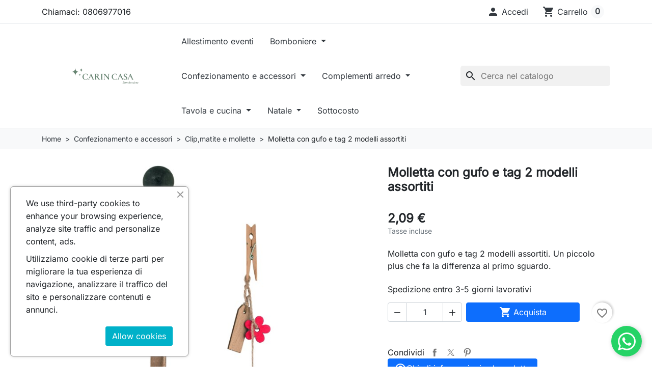

--- FILE ---
content_type: text/html; charset=utf-8
request_url: https://www.carincasa.it/clipmatite-e-mollette/2961-molletta-con-gufo-e-tag-2-modelli-assortiti.html
body_size: 26292
content:
<!doctype html>
<html lang="it-IT">
  <head>
    
      
  <meta charset="utf-8">



  <meta http-equiv="x-ua-compatible" content="ie=edge">



  
    
    <link
      rel="preload"
      href="https://www.carincasa.it/themes/hummingbird/assets/fonts/MaterialIcons-Regular-2d8017489da689caedc1.woff2"
      as="font"
      crossorigin
    >
  

  <title>Molletta con gufo e tag 2 modelli assortiti | CarinCasa</title>

  
    
  

  <meta name="description" content="Acquista Molletta con gufo e tag 2 modelli assortiti su CarinCasa. Spedizione veloce e assistenza dedicata. Idea regalo perfetta e facile da abbinare in ogni…">

  
      <link rel="canonical" href="https://www.carincasa.it/clipmatite-e-mollette/2961-molletta-con-gufo-e-tag-2-modelli-assortiti.html">
  
  
      

  
    <script type="application/ld+json">
  {
    "@context": "https://schema.org",
    "@type": "Organization",
    "name" : "Carin Casa ",
    "url" : "https://www.carincasa.it/",
          "logo": {
        "@type": "ImageObject",
        "url":"https://www.carincasa.it/img/logo-1764870586.jpg"
      }
      }
</script>

<script type="application/ld+json">
  {
    "@context": "https://schema.org",
    "@type": "WebPage",
    "isPartOf": {
      "@type": "WebSite",
      "url":  "https://www.carincasa.it/",
      "name": "Carin Casa "
    },
    "name": "Molletta con gufo e tag 2 modelli assortiti | CarinCasa",
    "url":  "https://www.carincasa.it/clipmatite-e-mollette/2961-molletta-con-gufo-e-tag-2-modelli-assortiti.html"
  }
</script>


  <script type="application/ld+json">
    {
      "@context": "https://schema.org",
      "@type": "BreadcrumbList",
      "itemListElement": [
                  {
            "@type": "ListItem",
            "position": 1,
            "name": "Home",
            "item": "https://www.carincasa.it/"
            },                    {
            "@type": "ListItem",
            "position": 2,
            "name": "Confezionamento e accessori",
            "item": "https://www.carincasa.it/105-confezionamento-e-accessori"
            },                    {
            "@type": "ListItem",
            "position": 3,
            "name": "Clip,matite e mollette",
            "item": "https://www.carincasa.it/120-clipmatite-e-mollette"
            },                    {
            "@type": "ListItem",
            "position": 4,
            "name": "Molletta con gufo e tag 2 modelli assortiti",
            "item": "https://www.carincasa.it/clipmatite-e-mollette/2961-molletta-con-gufo-e-tag-2-modelli-assortiti.html"
            }          ]
        }
  </script>
  

  
  



  

<script type="application/ld+json">
  {
    "@context": "https://schema.org/",
    "@type": "Product",
    "name": "Molletta con gufo e tag 2 modelli assortiti",
    "description": "Acquista Molletta con gufo e tag 2 modelli assortiti su CarinCasa. Spedizione veloce e assistenza dedicata. Idea regalo perfetta e facile da abbinare in ogni…",
    "category": "Clip,matite e mollette",
    "image" :"https://www.carincasa.it/6631-home_default/molletta-con-gufo-e-tag-2-modelli-assortiti.jpg",    "sku": "367/71938",
    "mpn": "367/71938"
        ,
    "brand": {
      "@type": "Thing",
      "name": "Carin Casa "
    }
            ,
    "weight": {
        "@context": "https://schema.org",
        "@type": "QuantitativeValue",
        "value": "0.100000",
        "unitCode": "kg"
    }
        ,
    "offers": {
      "@type": "Offer",
      "priceCurrency": "EUR",
      "name": "Molletta con gufo e tag 2 modelli assortiti",
      "price": "2.09",
      "url": "https://www.carincasa.it/clipmatite-e-mollette/2961-molletta-con-gufo-e-tag-2-modelli-assortiti.html",
      "priceValidUntil": "2026-02-18",
              "image": ["https://www.carincasa.it/6631-product_main_2x/molletta-con-gufo-e-tag-2-modelli-assortiti.jpg"],
            "sku": "367/71938",
      "mpn": "367/71938",
                        "availability": "https://schema.org/InStock",
      "seller": {
        "@type": "Organization",
        "name": "Carin Casa "
      }
    }
      }
</script>


  
    
  

  
    <meta property="og:title" content="Molletta con gufo e tag 2 modelli assortiti | CarinCasa" />
    <meta property="og:description" content="Acquista Molletta con gufo e tag 2 modelli assortiti su CarinCasa. Spedizione veloce e assistenza dedicata. Idea regalo perfetta e facile da abbinare in ogni…" />
    <meta property="og:url" content="https://www.carincasa.it/clipmatite-e-mollette/2961-molletta-con-gufo-e-tag-2-modelli-assortiti.html" />
    <meta property="og:site_name" content="Carin Casa " />
      



  <meta name="viewport" content="width=device-width, initial-scale=1">



  <link rel="icon" type="image/vnd.microsoft.icon" href="https://www.carincasa.it/img/favicon.ico?1764870586">
  <link rel="shortcut icon" type="image/x-icon" href="https://www.carincasa.it/img/favicon.ico?1764870586">



    <link rel="stylesheet" href="/modules/ps_checkout/views/css/payments.css?version=9.5.0.7" type="text/css" media="all">
  <link rel="stylesheet" href="https://www.carincasa.it/themes/hummingbird/assets/cache/theme-4e33782990.css" type="text/css" media="all">




  

  <script type="text/javascript">
        var aapfree_aapfree_GDPR = 0;
        var aapfree_confirmation = "La tua e-mail \u00e8 stata inviata con successo";
        var aapfree_frontcontroller = "https:\/\/www.carincasa.it\/module\/aapfree\/question?submitQuestion=1";
        var aapfree_id_lang = 1;
        var aapfree_missingFields = "Non hai compilato i campi obbligatori";
        var aapfree_problem = "La tua e-mail non ha potuto essere inviata. Per favore, controlla il nome e l'indirizzo e-mail e riprova.";
        var aapfree_secureKey = "5f3ee7f816d6062dacd7d49c15c7abed";
        var aapfree_title = "Domanda sul prodotto";
        var blockwishlistController = "https:\/\/www.carincasa.it\/module\/blockwishlist\/action";
        var prestashop = {"cart":{"products":[],"totals":{"total":{"type":"total","label":"Totale","amount":0,"value":"0,00\u00a0\u20ac"},"total_including_tax":{"type":"total","label":"Totale (tasse incl.)","amount":0,"value":"0,00\u00a0\u20ac"},"total_excluding_tax":{"type":"total","label":"Totale (tasse escl.)","amount":0,"value":"0,00\u00a0\u20ac"}},"subtotals":{"products":{"type":"products","label":"Totale parziale","amount":0,"value":"0,00\u00a0\u20ac"},"discounts":null,"shipping":{"type":"shipping","label":"Spedizione","amount":0,"value":""},"tax":{"type":"tax","label":"Iva inclusa","amount":0,"value":"0,00\u00a0\u20ac"}},"products_count":0,"summary_string":"0 articoli","vouchers":{"allowed":1,"added":[]},"discounts":[],"minimalPurchase":0,"minimalPurchaseRequired":""},"currency":{"id":1,"name":"Euro","iso_code":"EUR","iso_code_num":"978","sign":"\u20ac"},"customer":{"lastname":null,"firstname":null,"email":null,"birthday":null,"newsletter":null,"newsletter_date_add":null,"optin":null,"website":null,"company":null,"siret":null,"ape":null,"is_logged":false,"gender":{"type":null,"name":null},"addresses":[]},"country":{"id_zone":1,"id_currency":0,"call_prefix":39,"iso_code":"IT","active":"1","contains_states":"1","need_identification_number":"1","need_zip_code":"1","zip_code_format":"NNNNN","display_tax_label":"1","name":"Italia","id":10},"language":{"name":"Italiano (Italian)","iso_code":"it","locale":"it-IT","language_code":"it","active":"1","is_rtl":"0","date_format_lite":"d\/m\/Y","date_format_full":"d\/m\/Y H:i:s","id":1},"page":{"title":"","canonical":"https:\/\/www.carincasa.it\/clipmatite-e-mollette\/2961-molletta-con-gufo-e-tag-2-modelli-assortiti.html","meta":{"title":"Molletta con gufo e tag 2 modelli assortiti | CarinCasa","description":"Acquista Molletta con gufo e tag 2 modelli assortiti su CarinCasa. Spedizione veloce e assistenza dedicata. Idea regalo perfetta e facile da abbinare in ogni\u2026","robots":"index"},"page_name":"product","body_classes":{"lang-it":true,"lang-rtl":false,"country-IT":true,"currency-EUR":true,"layout-full-width":true,"page-product":true,"tax-display-enabled":true,"page-customer-account":false,"product-id-2961":true,"product-Molletta con gufo e tag 2 modelli assortiti":true,"product-id-category-120":true,"product-id-manufacturer-0":true,"product-id-supplier-286":true,"product-available-for-order":true},"admin_notifications":[],"password-policy":{"feedbacks":{"0":"Molto debole","1":"Debole","2":"Media","3":"Forte","4":"Molto forte","Straight rows of keys are easy to guess":"I tasti consecutivi sono facili da indovinare","Short keyboard patterns are easy to guess":"Gli schemi brevi sulla tastiera sono facili da indovinare","Use a longer keyboard pattern with more turns":"Utilizza uno schema pi\u00f9 lungo sulla tastiera con pi\u00f9 variazioni","Repeats like \"aaa\" are easy to guess":"Le ripetizioni come \u201caaa\u201d sono facili da indovinare","Repeats like \"abcabcabc\" are only slightly harder to guess than \"abc\"":"Le ripetizioni come \u201cabcabcabc\u201d sono solo leggermente pi\u00f9 difficili da indovinare rispetto ad \u201cabc\u201d","Sequences like abc or 6543 are easy to guess":"Le sequenze come \"abc\" o 6543 sono facili da indovinare","Recent years are easy to guess":"Gli anni recenti sono facili da indovinare","Dates are often easy to guess":"Le date sono spesso facili da indovinare","This is a top-10 common password":"Questa \u00e8 una delle 10 password pi\u00f9 comuni","This is a top-100 common password":"Questa \u00e8 una delle 100 password pi\u00f9 comuni","This is a very common password":"Questa password \u00e8 molto comune","This is similar to a commonly used password":"Questa password \u00e8 simile a un\u2019altra comunemente utilizzata","A word by itself is easy to guess":"Una parola di per s\u00e9 \u00e8 facile da indovinare","Names and surnames by themselves are easy to guess":"Nomi e cognomi sono di per s\u00e9 facili da indovinare","Common names and surnames are easy to guess":"Nomi e cognomi comuni sono facili da indovinare","Use a few words, avoid common phrases":"Utilizza diverse parole, evita le frasi comuni","No need for symbols, digits, or uppercase letters":"Nessun bisogno di simboli, cifre o lettere maiuscole","Avoid repeated words and characters":"Evita parole e caratteri ripetuti","Avoid sequences":"Evita le sequenze","Avoid recent years":"Evita gli anni recenti","Avoid years that are associated with you":"Evita gli anni associati a te","Avoid dates and years that are associated with you":"Evita date e anni associati a te","Capitalization doesn't help very much":"Le maiuscole non sono molto efficaci","All-uppercase is almost as easy to guess as all-lowercase":"Tutto maiuscolo \u00e8 quasi altrettanto facile da indovinare di tutto minuscolo","Reversed words aren't much harder to guess":"Le parole al contrario non sono molto pi\u00f9 difficili da indovinare","Predictable substitutions like '@' instead of 'a' don't help very much":"Sostituzioni prevedibili come \"@\" invece di \"a\" non sono molto efficaci","Add another word or two. Uncommon words are better.":"Aggiungi una o due parole in pi\u00f9. Le parole insolite sono pi\u00f9 sicure."}}},"shop":{"name":"Carin Casa ","logo":"https:\/\/www.carincasa.it\/img\/logo-1764870586.jpg","stores_icon":"https:\/\/www.carincasa.it\/img\/logo_stores.png","favicon":"https:\/\/www.carincasa.it\/img\/favicon.ico"},"core_js_public_path":"\/themes\/","urls":{"base_url":"https:\/\/www.carincasa.it\/","current_url":"https:\/\/www.carincasa.it\/clipmatite-e-mollette\/2961-molletta-con-gufo-e-tag-2-modelli-assortiti.html","shop_domain_url":"https:\/\/www.carincasa.it","img_ps_url":"https:\/\/www.carincasa.it\/img\/","img_cat_url":"https:\/\/www.carincasa.it\/img\/c\/","img_lang_url":"https:\/\/www.carincasa.it\/img\/l\/","img_prod_url":"https:\/\/www.carincasa.it\/img\/p\/","img_manu_url":"https:\/\/www.carincasa.it\/img\/m\/","img_sup_url":"https:\/\/www.carincasa.it\/img\/su\/","img_ship_url":"https:\/\/www.carincasa.it\/img\/s\/","img_store_url":"https:\/\/www.carincasa.it\/img\/st\/","img_col_url":"https:\/\/www.carincasa.it\/img\/co\/","img_url":"https:\/\/www.carincasa.it\/themes\/hummingbird\/assets\/img\/","css_url":"https:\/\/www.carincasa.it\/themes\/hummingbird\/assets\/css\/","js_url":"https:\/\/www.carincasa.it\/themes\/hummingbird\/assets\/js\/","pic_url":"https:\/\/www.carincasa.it\/upload\/","theme_assets":"https:\/\/www.carincasa.it\/themes\/hummingbird\/assets\/","theme_dir":"https:\/\/www.carincasa.it\/themes\/hummingbird\/","pages":{"address":"https:\/\/www.carincasa.it\/indirizzo","addresses":"https:\/\/www.carincasa.it\/indirizzi","authentication":"https:\/\/www.carincasa.it\/login","manufacturer":"https:\/\/www.carincasa.it\/marche","cart":"https:\/\/www.carincasa.it\/carrello","category":"https:\/\/www.carincasa.it\/?controller=category","cms":"https:\/\/www.carincasa.it\/?controller=cms","contact":"https:\/\/www.carincasa.it\/contattaci","discount":"https:\/\/www.carincasa.it\/buoni-sconto","guest_tracking":"https:\/\/www.carincasa.it\/tracciatura-ospite","history":"https:\/\/www.carincasa.it\/cronologia-ordini","identity":"https:\/\/www.carincasa.it\/dati-personali","index":"https:\/\/www.carincasa.it\/","my_account":"https:\/\/www.carincasa.it\/account","order_confirmation":"https:\/\/www.carincasa.it\/conferma-ordine","order_detail":"https:\/\/www.carincasa.it\/?controller=order-detail","order_follow":"https:\/\/www.carincasa.it\/segui-ordine","order":"https:\/\/www.carincasa.it\/ordine","order_return":"https:\/\/www.carincasa.it\/?controller=order-return","order_slip":"https:\/\/www.carincasa.it\/buono-ordine","pagenotfound":"https:\/\/www.carincasa.it\/pagina-non-trovata","password":"https:\/\/www.carincasa.it\/recupero-password","pdf_invoice":"https:\/\/www.carincasa.it\/?controller=pdf-invoice","pdf_order_return":"https:\/\/www.carincasa.it\/?controller=pdf-order-return","pdf_order_slip":"https:\/\/www.carincasa.it\/?controller=pdf-order-slip","prices_drop":"https:\/\/www.carincasa.it\/offerte","product":"https:\/\/www.carincasa.it\/?controller=product","registration":"https:\/\/www.carincasa.it\/?controller=registration","search":"https:\/\/www.carincasa.it\/ricerca","sitemap":"https:\/\/www.carincasa.it\/Mappa del sito","stores":"https:\/\/www.carincasa.it\/negozi","supplier":"https:\/\/www.carincasa.it\/fornitori","new_products":"https:\/\/www.carincasa.it\/nuovi-prodotti","brands":"https:\/\/www.carincasa.it\/marche","register":"https:\/\/www.carincasa.it\/?controller=registration","order_login":"https:\/\/www.carincasa.it\/ordine?login=1"},"alternative_langs":[],"actions":{"logout":"https:\/\/www.carincasa.it\/?mylogout="},"no_picture_image":{"bySize":{"small_default":{"url":"https:\/\/www.carincasa.it\/img\/p\/it-default-small_default.jpg","width":98,"height":98},"default_xs":{"url":"https:\/\/www.carincasa.it\/img\/p\/it-default-default_xs.jpg","width":120,"height":120},"cart_default":{"url":"https:\/\/www.carincasa.it\/img\/p\/it-default-cart_default.jpg","width":125,"height":125},"stores_default":{"url":"https:\/\/www.carincasa.it\/img\/p\/it-default-stores_default.jpg","width":170,"height":115},"category_default":{"url":"https:\/\/www.carincasa.it\/img\/p\/it-default-category_default.jpg","width":141,"height":180},"default_s":{"url":"https:\/\/www.carincasa.it\/img\/p\/it-default-default_s.jpg","width":160,"height":160},"default_m":{"url":"https:\/\/www.carincasa.it\/img\/p\/it-default-default_m.jpg","width":200,"height":200},"home_default":{"url":"https:\/\/www.carincasa.it\/img\/p\/it-default-home_default.jpg","width":250,"height":250},"default_md":{"url":"https:\/\/www.carincasa.it\/img\/p\/it-default-default_md.jpg","width":320,"height":320},"default_xl":{"url":"https:\/\/www.carincasa.it\/img\/p\/it-default-default_xl.jpg","width":400,"height":400},"category_cover":{"url":"https:\/\/www.carincasa.it\/img\/p\/it-default-category_cover.jpg","width":1000,"height":200},"medium_default":{"url":"https:\/\/www.carincasa.it\/img\/p\/it-default-medium_default.jpg","width":452,"height":452},"product_main":{"url":"https:\/\/www.carincasa.it\/img\/p\/it-default-product_main.jpg","width":720,"height":720},"large_default":{"url":"https:\/\/www.carincasa.it\/img\/p\/it-default-large_default.jpg","width":800,"height":800},"category_cover_2x":{"url":"https:\/\/www.carincasa.it\/img\/p\/it-default-category_cover_2x.jpg","width":2000,"height":400},"product_main_2x":{"url":"https:\/\/www.carincasa.it\/img\/p\/it-default-product_main_2x.jpg","width":1440,"height":1440}},"small":{"url":"https:\/\/www.carincasa.it\/img\/p\/it-default-small_default.jpg","width":98,"height":98},"medium":{"url":"https:\/\/www.carincasa.it\/img\/p\/it-default-default_md.jpg","width":320,"height":320},"large":{"url":"https:\/\/www.carincasa.it\/img\/p\/it-default-product_main_2x.jpg","width":1440,"height":1440},"legend":""}},"configuration":{"display_taxes_label":"1","display_prices_tax_incl":true,"is_catalog":false,"show_prices":true,"opt_in":{"partner":true},"quantity_discount":{"type":"discount","label":"Sconto unit\u00e0"},"voucher_enabled":1,"return_enabled":1},"field_required":[],"breadcrumb":{"links":[{"title":"Home","url":"https:\/\/www.carincasa.it\/"},{"title":"Confezionamento e accessori","url":"https:\/\/www.carincasa.it\/105-confezionamento-e-accessori"},{"title":"Clip,matite e mollette","url":"https:\/\/www.carincasa.it\/120-clipmatite-e-mollette"},{"title":"Molletta con gufo e tag 2 modelli assortiti","url":"https:\/\/www.carincasa.it\/clipmatite-e-mollette\/2961-molletta-con-gufo-e-tag-2-modelli-assortiti.html"}],"count":4},"link":{"protocol_link":"https:\/\/","protocol_content":"https:\/\/"},"time":1770081770,"static_token":"328d2805a490a17281635299e641efc5","token":"8f3802dbdb15c39216bb183a1150ad5b","debug":false};
        var productsAlreadyTagged = [];
        var ps_checkoutApplePayUrl = "https:\/\/www.carincasa.it\/module\/ps_checkout\/applepay?token=328d2805a490a17281635299e641efc5";
        var ps_checkoutAutoRenderDisabled = false;
        var ps_checkoutCancelUrl = "https:\/\/www.carincasa.it\/module\/ps_checkout\/cancel?token=328d2805a490a17281635299e641efc5";
        var ps_checkoutCardBrands = ["MASTERCARD","VISA","AMEX"];
        var ps_checkoutCardFundingSourceImg = "\/modules\/ps_checkout\/views\/img\/payment-cards.png";
        var ps_checkoutCardLogos = {"AMEX":"\/modules\/ps_checkout\/views\/img\/amex.svg","CB_NATIONALE":"\/modules\/ps_checkout\/views\/img\/cb.svg","DINERS":"\/modules\/ps_checkout\/views\/img\/diners.svg","DISCOVER":"\/modules\/ps_checkout\/views\/img\/discover.svg","JCB":"\/modules\/ps_checkout\/views\/img\/jcb.svg","MAESTRO":"\/modules\/ps_checkout\/views\/img\/maestro.svg","MASTERCARD":"\/modules\/ps_checkout\/views\/img\/mastercard.svg","UNIONPAY":"\/modules\/ps_checkout\/views\/img\/unionpay.svg","VISA":"\/modules\/ps_checkout\/views\/img\/visa.svg"};
        var ps_checkoutCartProductCount = 0;
        var ps_checkoutCheckUrl = "https:\/\/www.carincasa.it\/module\/ps_checkout\/check?token=328d2805a490a17281635299e641efc5";
        var ps_checkoutCheckoutTranslations = {"checkout.go.back.label":"Checkout","checkout.go.back.link.title":"Torna al pagamento","checkout.card.payment":"Pagamento con carta","checkout.page.heading":"Riepilogo dell\u2019ordine","checkout.cart.empty":"Il tuo carrello \u00e8 vuoto.","checkout.page.subheading.card":"Carta","checkout.page.subheading.paypal":"PayPal","checkout.payment.by.card":"Hai scelto di pagare con una carta.","checkout.payment.by.paypal":"Hai scelto di pagare con PayPal.","checkout.order.summary":"Ecco un riepilogo del tuo ordine:","checkout.order.amount.total":"L\u2019importo totale del tuo ordine ammonta a","checkout.order.included.tax":"(IVA inclusa)","checkout.order.confirm.label":"Confermare l\u2019ordine facendo clic su \u201cConfermo l\u2019ordine\u201d","checkout.payment.token.delete.modal.header":"Eliminare questo metodo di pagamento?","checkout.payment.token.delete.modal.content":"Il seguente metodo di pagamento sar\u00e0 eliminato dal tuo account:","checkout.payment.token.delete.modal.confirm-button":"Elimina metodo di pagamento","checkout.payment.loader.processing-request":"Attendere, stiamo elaborando la tua richiesta","checkout.payment.others.link.label":"Altri metodi di pagamento","checkout.payment.others.confirm.button.label":"Confermo l\u2019ordine","checkout.form.error.label":"Si \u00e8 verificato un errore durante il pagamento. Riprova o contatta il team di supporto.","loader-component.label.header":"Grazie per l\u2019acquisto!","loader-component.label.body":"Si prega di attendere durante l'elaborazione del tuo pagamento","loader-component.label.body.longer":"Ci stiamo impiegando pi\u00f9 del previsto. Attendere prego\u2026","payment-method-logos.title":"Pagamenti sicuri al 100%.","express-button.cart.separator":"o","express-button.checkout.express-checkout":"Acquisto rapido","ok":"Ok","cancel":"Annulla","paypal.hosted-fields.label.card-name":"Nome del titolare","paypal.hosted-fields.placeholder.card-name":"Nome del titolare","paypal.hosted-fields.label.card-number":"Numero di carta","paypal.hosted-fields.placeholder.card-number":"Numero di carta","paypal.hosted-fields.label.expiration-date":"Data di scadenza","paypal.hosted-fields.placeholder.expiration-date":"MM\/YY","paypal.hosted-fields.label.cvv":"CVC","paypal.hosted-fields.placeholder.cvv":"XXX","error.paypal-sdk":"Nessuna istanza del SDK JavaScript di PayPal","error.google-pay-sdk":"Nessuna istanza del SDK JavaScript di Google Pay","error.apple-pay-sdk":"Nessuna istanza del SDK JavaScript di Apple Pay","error.google-pay.transaction-info":"Si \u00e8 verificato un errore durante il recupero delle informazioni sulla transazione Google Pay","error.apple-pay.payment-request":"Si \u00e8 verificato un errore durante il recupero della richiesta di pagamento Apple Pay","error.paypal-sdk.contingency.cancel":"Autenticazione del titolare della carta annullata. Si prega di scegliere un altro metodo di pagamento o riprovare.","error.paypal-sdk.contingency.error":"Si \u00e8 verificato un errore durante l'autenticazione del titolare della carta. Si prega di scegliere un altro metodo di pagamento o riprovare.","error.paypal-sdk.contingency.failure":"Autenticazione del titolare della carta fallita. Si prega di scegliere un altro metodo di pagamento o riprovare.","error.paypal-sdk.contingency.unknown":"L'identit\u00e0 del titolare della carta non pu\u00f2 essere verificata. Si prega di scegliere un altro metodo di pagamento o riprovare.","APPLE_PAY_MERCHANT_SESSION_VALIDATION_ERROR":"Non possiamo elaborare il tuo pagamento Apple Pay al momento. Questo potrebbe essere dovuto a un problema di verifica della configurazione del pagamento per questo sito. Riprova pi\u00f9 tardi o scegli un altro metodo di pagamento.","APPROVE_APPLE_PAY_VALIDATION_ERROR":"Abbiamo riscontrato un problema durante l\u2019elaborazione del tuo pagamento Apple Pay. Verifica i dettagli del tuo ordine e riprova o utilizza un altro metodo di pagamento."};
        var ps_checkoutCheckoutUrl = "https:\/\/www.carincasa.it\/ordine";
        var ps_checkoutConfirmUrl = "https:\/\/www.carincasa.it\/conferma-ordine";
        var ps_checkoutCreateUrl = "https:\/\/www.carincasa.it\/module\/ps_checkout\/create?token=328d2805a490a17281635299e641efc5";
        var ps_checkoutCustomMarks = {"google_pay":"\/modules\/ps_checkout\/views\/img\/google_pay.svg"};
        var ps_checkoutExpressCheckoutCartEnabled = true;
        var ps_checkoutExpressCheckoutOrderEnabled = true;
        var ps_checkoutExpressCheckoutProductEnabled = false;
        var ps_checkoutExpressCheckoutSelected = false;
        var ps_checkoutExpressCheckoutUrl = "https:\/\/www.carincasa.it\/module\/ps_checkout\/ExpressCheckout?token=328d2805a490a17281635299e641efc5";
        var ps_checkoutFundingSource = "paypal";
        var ps_checkoutFundingSourcesSorted = ["google_pay","card","paypal","paylater","bancontact","eps","ideal","mybank","p24","blik"];
        var ps_checkoutGooglePayUrl = "https:\/\/www.carincasa.it\/module\/ps_checkout\/googlepay?token=328d2805a490a17281635299e641efc5";
        var ps_checkoutHostedFieldsContingencies = "SCA_WHEN_REQUIRED";
        var ps_checkoutHostedFieldsEnabled = true;
        var ps_checkoutIconsPath = "\/modules\/ps_checkout\/views\/img\/icons\/";
        var ps_checkoutLoaderImage = "\/modules\/ps_checkout\/views\/img\/loader.svg";
        var ps_checkoutPartnerAttributionId = "PrestaShop_Cart_PSXO_PSDownload";
        var ps_checkoutPayLaterCartPageButtonEnabled = true;
        var ps_checkoutPayLaterCategoryPageBannerEnabled = false;
        var ps_checkoutPayLaterHomePageBannerEnabled = false;
        var ps_checkoutPayLaterOrderPageBannerEnabled = true;
        var ps_checkoutPayLaterOrderPageButtonEnabled = false;
        var ps_checkoutPayLaterOrderPageMessageEnabled = true;
        var ps_checkoutPayLaterProductPageBannerEnabled = true;
        var ps_checkoutPayLaterProductPageButtonEnabled = false;
        var ps_checkoutPayLaterProductPageMessageEnabled = false;
        var ps_checkoutPayPalButtonConfiguration = {"shape":"pill","label":"pay","color":"gold"};
        var ps_checkoutPayPalEnvironment = "LIVE";
        var ps_checkoutPayPalOrderId = "";
        var ps_checkoutPayPalSdkConfig = {"clientId":"AXjYFXWyb4xJCErTUDiFkzL0Ulnn-bMm4fal4G-1nQXQ1ZQxp06fOuE7naKUXGkq2TZpYSiI9xXbs4eo","merchantId":"RFEL95K8VPC2E","currency":"EUR","intent":"capture","commit":"false","vault":"false","integrationDate":"2024-04-01","dataPartnerAttributionId":"PrestaShop_Cart_PSXO_PSDownload","dataCspNonce":"","dataEnable3ds":"true","enableFunding":"mybank,paylater","components":"marks,funding-eligibility,messages,googlepay"};
        var ps_checkoutPayWithTranslations = {"google_pay":"Paga tramite Google Pay","card":"Paga tramite carta - pagamenti 100% sicuri","paypal":"Paga con un conto PayPal","paylater":"Paga a rate con PayPal Pay Later","bancontact":"Paga tramite Bancontact","eps":"Paga tramite EPS","ideal":"Paga tramite iDEAL","mybank":"Paga tramite MyBank","p24":"Paga tramite Przelewy24","blik":"Paga tramite BLIK"};
        var ps_checkoutPaymentMethodLogosTitleImg = "\/modules\/ps_checkout\/views\/img\/icons\/lock_checkout.svg";
        var ps_checkoutPaymentUrl = "https:\/\/www.carincasa.it\/module\/ps_checkout\/payment?token=328d2805a490a17281635299e641efc5";
        var ps_checkoutRenderPaymentMethodLogos = true;
        var ps_checkoutValidateUrl = "https:\/\/www.carincasa.it\/module\/ps_checkout\/validate?token=328d2805a490a17281635299e641efc5";
        var ps_checkoutVaultUrl = "https:\/\/www.carincasa.it\/module\/ps_checkout\/vault?token=328d2805a490a17281635299e641efc5";
        var ps_checkoutVersion = "9.5.0.7";
        var psemailsubscription_subscription = "https:\/\/www.carincasa.it\/module\/ps_emailsubscription\/subscription";
        var removeFromWishlistUrl = "https:\/\/www.carincasa.it\/module\/blockwishlist\/action?action=deleteProductFromWishlist";
        var send2friend_AjaxSendUrl = "https:\/\/www.carincasa.it\/module\/send2friend\/AjaxSend?ajax=1";
        var send2friend_SEND2FRIEND_GDPR = 0;
        var send2friend_confirmation = "La tua e-mail \u00e8 stata inviata con successo";
        var send2friend_id_lang = 1;
        var send2friend_missingFields = "Non hai compilato i campi obbligatori";
        var send2friend_problem = "La tua e-mail non pu\u00f2 essere inviata. Controlla il nome e l'indirizzo e-mail e riprova.";
        var send2friend_secureKey = "9baec355fa641f5dc7ca29dbfecffb67";
        var send2friend_title = "Invia a un amico";
        var wishlistAddProductToCartUrl = "https:\/\/www.carincasa.it\/module\/blockwishlist\/action?action=addProductToCart";
        var wishlistUrl = "https:\/\/www.carincasa.it\/module\/blockwishlist\/view";
      </script>



  <script async src="https://www.googletagmanager.com/gtag/js?id=G-CSPNND2N8S"></script>
<script>
  window.dataLayer = window.dataLayer || [];
  function gtag(){dataLayer.push(arguments);}
  gtag('js', new Date());
  gtag(
    'config',
    'G-CSPNND2N8S',
    {
      'debug_mode':false
                      }
  );
</script>





    
  <meta property="og:type" content="product">
  <meta content="https://www.carincasa.it/clipmatite-e-mollette/2961-molletta-con-gufo-e-tag-2-modelli-assortiti.html">

      <meta property="og:image" content="https://www.carincasa.it/6631-product_main_2x/molletta-con-gufo-e-tag-2-modelli-assortiti.jpg">
  
      <meta property="product:pretax_price:amount" content="1.71">
    <meta property="product:pretax_price:currency" content="EUR">
    <meta property="product:price:amount" content="2.09">
    <meta property="product:price:currency" content="EUR">
      <meta property="product:weight:value" content="0.100000">
  <meta property="product:weight:units" content="kg">
  
  </head>

  <body id="product" class="lang-it country-it currency-eur layout-full-width page-product tax-display-enabled product-id-2961 product-molletta-con-gufo-e-tag-2-modelli-assortiti product-id-category-120 product-id-manufacturer-0 product-id-supplier-286 product-available-for-order">
    
      
    

    
          

    <header id="header" class="header js-sticky-header">
      
        

  <div class="header__banner">
    
  </div>



  <nav class="header-top">
    <div class="container-md">
      <div class="header-top-desktop d-none d-md-flex row">
        <div class="header-top__left col-md-5">
          <div id="_desktop_contact_link">
  <div id="contact-link" class="contact-link">
                Chiamaci: <span>0806977016</span>
      </div>
</div>

        </div>

        <div class="header-top__right col-md-7">
          
<div id="_desktop_user_info">
  <div class="user-info d-flex align-items-center">
          <div class="header-block">
        <a
          href="https://www.carincasa.it/login?back=https%3A%2F%2Fwww.carincasa.it%2Fclipmatite-e-mollette%2F2961-molletta-con-gufo-e-tag-2-modelli-assortiti.html"
          title="Accedi al tuo account cliente"
          class="header-block__action-btn"
          rel="nofollow"
          role="button">
          <i class="material-icons header-block__icon" aria-hidden="true">&#xE7FD;</i>
          <span class="d-none d-md-inline header-block__title">Accedi</span>
        </a>
      </div>
      </div>
</div>
<div id="_desktop_cart">
  <div class="header-block d-flex align-items-center blockcart cart-preview inactive" data-refresh-url="//www.carincasa.it/module/ps_shoppingcart/ajax">
          <span class="header-block__action-btn">
    
    <i class="material-icons header-block__icon" aria-hidden="true">shopping_cart</i>
    <span class="d-none d-md-flex header-block__title">Carrello</span>
    <span class="header-block__badge">0</span>

          </span>
      </div>
</div>

        </div>
      </div>
    </div>
  </nav>



  <div class="header-bottom">
    <div class="container-md header-bottom__container">
      <div class="row gx-2 align-items-stretch header-bottom__row">
        <div class="d-flex align-items-center col-auto logo order-xl-1 ms-lg-0 ms-2 me-lg-0 me-auto">
                                    
  <a class="navbar-brand d-block" href="https://www.carincasa.it/">
    <img
      class="logo img-fluid"
      src="https://www.carincasa.it/img/logo-1764870586.jpg"
      alt="Carin Casa "
      width="400"
      height="80"
    >
  </a>

                              </div>

        <div class="search__mobile d-md-none d-flex col-auto">

          <div class="header-block d-flex align-items-center">
            <a class="header-block__action-btn" href="#" role="button" data-bs-toggle="offcanvas" data-bs-target="#searchCanvas" aria-controls="searchCanvas" aria-label="Mostra barra di ricerca">
              <span class="material-icons header-block__icon">search</span>
            </a>
          </div>

          <div class="search__offcanvas js-search-offcanvas offcanvas offcanvas-top h-auto" data-bs-backdrop="false" data-bs-scroll="true" tabindex="-1" id="searchCanvas" aria-labelledby="offcanvasTopLabel">
            <div class="offcanvas-header">
              <div id="_mobile_search" class="search__container"></div>
              <button type="button" class="btn-close text-reset ms-1" data-bs-dismiss="offcanvas" aria-label="Close">Annulla</button>
            </div>
          </div>
        </div>

        


<div class="main-menu col-xl col-auto d-flex align-items-center">
  <div class="d-none d-xl-block position-static js-menu-desktop">
    
      <ul
      id="top-menu"      class="main-menu__tree h-100"
      data-depth="0"
    >
          <li
        class="category js-menu-item-lvl-0 main-menu__tree__item d-flex align-items-center h-100"
        id="category-188"
      >
                  <a
            class="main-menu__tree__link"
            href="https://www.carincasa.it/188-allestimento-eventi"
            data-depth="0"
                                  >
            Allestimento eventi
          </a>
                        </li>
          <li
        class="category js-menu-item-lvl-0 main-menu__tree__item d-flex align-items-center h-100"
        id="category-106"
      >
                  <a
            class="main-menu__tree__link dropdown-toggle"
            href="https://www.carincasa.it/106-bomboniere"
            data-depth="0"
                                  >
            Bomboniere
          </a>
                                    <div class="menu-container shadow-sm js-sub-menu">
                                          <div class="container">
                              
      <ul
            class="row row-cols-4 gy-3"
      data-depth="1"
    >
          <li
        class="category"
        id="category-273"
      >
                  <a
            class="main-menu__tree__link dropdown-toggle dropdown-item"
            href="https://www.carincasa.it/273-per-ricorrenza"
            data-depth="1"
                                  >
            Per Ricorrenza
          </a>
                                                    
      <ul
            class="submenu"
      data-depth="2"
    >
          <li
        class="category"
        id="category-124"
      >
                  <a
            class="main-menu__tree__link dropdown-item"
            href="https://www.carincasa.it/124-nascita-e-primo-compleanno"
            data-depth="2"
                                  >
            Nascita e primo compleanno
          </a>
                        </li>
          <li
        class="category"
        id="category-125"
      >
                  <a
            class="main-menu__tree__link dropdown-item"
            href="https://www.carincasa.it/125-battesimo-comunione-e-cresima"
            data-depth="2"
                                  >
            Battesimo, Comunione e Cresima
          </a>
                        </li>
          <li
        class="category"
        id="category-189"
      >
                  <a
            class="main-menu__tree__link dropdown-item"
            href="https://www.carincasa.it/189-bomboniere-diciottesimo-18anni"
            data-depth="2"
                                  >
            18 Anni
          </a>
                        </li>
          <li
        class="category"
        id="category-128"
      >
                  <a
            class="main-menu__tree__link dropdown-item"
            href="https://www.carincasa.it/128-laurea"
            data-depth="2"
                                  >
            Laurea
          </a>
                        </li>
          <li
        class="category"
        id="category-126"
      >
                  <a
            class="main-menu__tree__link dropdown-item"
            href="https://www.carincasa.it/126-matrimonio"
            data-depth="2"
                                  >
            Matrimonio
          </a>
                        </li>
          <li
        class="category"
        id="category-127"
      >
                  <a
            class="main-menu__tree__link dropdown-item"
            href="https://www.carincasa.it/127-25-e-50-anniversario"
            data-depth="2"
                                  >
            25° e 50° Anniversario
          </a>
                        </li>
        </ul>
  
                                                  </li>
        </ul>
  
                              </div>
                                        </div>
                                    </li>
          <li
        class="category js-menu-item-lvl-0 main-menu__tree__item d-flex align-items-center h-100"
        id="category-105"
      >
                  <a
            class="main-menu__tree__link dropdown-toggle"
            href="https://www.carincasa.it/105-confezionamento-e-accessori"
            data-depth="0"
                                  >
            Confezionamento e accessori
          </a>
                                    <div class="menu-container shadow-sm js-sub-menu">
                                          <div class="container">
                              
      <ul
            class="row row-cols-4 gy-3"
      data-depth="1"
    >
          <li
        class="category"
        id="category-119"
      >
                  <a
            class="main-menu__tree__link dropdown-item"
            href="https://www.carincasa.it/119-appendiniciondoli-e-portachiavi"
            data-depth="1"
                                  >
            Appendini,ciondoli e portachiavi
          </a>
                        </li>
          <li
        class="category"
        id="category-271"
      >
                  <a
            class="main-menu__tree__link dropdown-item"
            href="https://www.carincasa.it/271-bigliettini-bomboniere-"
            data-depth="1"
                                  >
            Bigliettini Bomboniere
          </a>
                        </li>
          <li
        class="category"
        id="category-120"
      >
                  <a
            class="main-menu__tree__link dropdown-item"
            href="https://www.carincasa.it/120-clipmatite-e-mollette"
            data-depth="1"
                                  >
            Clip,matite e mollette
          </a>
                        </li>
          <li
        class="category"
        id="category-107"
      >
                  <a
            class="main-menu__tree__link dropdown-item"
            href="https://www.carincasa.it/107-confetti"
            data-depth="1"
                                  >
            Confetti
          </a>
                        </li>
          <li
        class="category"
        id="category-114"
      >
                  <a
            class="main-menu__tree__link dropdown-item"
            href="https://www.carincasa.it/114-fiori"
            data-depth="1"
                                  >
            Fiori
          </a>
                        </li>
          <li
        class="category"
        id="category-118"
      >
                  <a
            class="main-menu__tree__link dropdown-item"
            href="https://www.carincasa.it/118-magneti"
            data-depth="1"
                                  >
            Magneti
          </a>
                        </li>
          <li
        class="category"
        id="category-110"
      >
                  <a
            class="main-menu__tree__link dropdown-item"
            href="https://www.carincasa.it/110-nastri"
            data-depth="1"
                                  >
            Nastri
          </a>
                        </li>
          <li
        class="category"
        id="category-116"
      >
                  <a
            class="main-menu__tree__link dropdown-item"
            href="https://www.carincasa.it/116-oggettiniapplicazioni-e-gessetti"
            data-depth="1"
                                  >
            Oggettini,Applicazioni e gessetti
          </a>
                        </li>
          <li
        class="category"
        id="category-280"
      >
                  <a
            class="main-menu__tree__link dropdown-item"
            href="https://www.carincasa.it/280-portaconfetti"
            data-depth="1"
                                  >
            Portaconfetti
          </a>
                        </li>
          <li
        class="category"
        id="category-112"
      >
                  <a
            class="main-menu__tree__link dropdown-item"
            href="https://www.carincasa.it/112-sacchetti-veli-e-tulle"
            data-depth="1"
                                  >
            Sacchetti, veli e tulle
          </a>
                        </li>
          <li
        class="category"
        id="category-115"
      >
                  <a
            class="main-menu__tree__link dropdown-item"
            href="https://www.carincasa.it/115-saponette-profumate"
            data-depth="1"
                                  >
            Saponette profumate
          </a>
                        </li>
          <li
        class="category"
        id="category-113"
      >
                  <a
            class="main-menu__tree__link dropdown-item"
            href="https://www.carincasa.it/113-scatole-e-portaconfetti-cartone-e-pvc"
            data-depth="1"
                                  >
            Scatole e portaconfetti cartone e pvc
          </a>
                        </li>
        </ul>
  
                              </div>
                                        </div>
                                    </li>
          <li
        class="category js-menu-item-lvl-0 main-menu__tree__item d-flex align-items-center h-100"
        id="category-130"
      >
                  <a
            class="main-menu__tree__link dropdown-toggle"
            href="https://www.carincasa.it/130-complementi-arredo"
            data-depth="0"
                                  >
            Complementi arredo
          </a>
                                    <div class="menu-container shadow-sm js-sub-menu">
                                          <div class="container">
                              
      <ul
            class="row row-cols-4 gy-3"
      data-depth="1"
    >
          <li
        class="category"
        id="category-157"
      >
                  <a
            class="main-menu__tree__link dropdown-item"
            href="https://www.carincasa.it/157-articoli-decorativi-e-statuette"
            data-depth="1"
                                  >
            Articoli decorativi e Statuette
          </a>
                        </li>
          <li
        class="category"
        id="category-266"
      >
                  <a
            class="main-menu__tree__link dropdown-item"
            href="https://www.carincasa.it/266-candele"
            data-depth="1"
                                  >
            Candele
          </a>
                        </li>
          <li
        class="category"
        id="category-154"
      >
                  <a
            class="main-menu__tree__link dropdown-item"
            href="https://www.carincasa.it/154-candelieri"
            data-depth="1"
                                  >
            Candelieri
          </a>
                        </li>
          <li
        class="category"
        id="category-268"
      >
                  <a
            class="main-menu__tree__link dropdown-item"
            href="https://www.carincasa.it/268-carillon"
            data-depth="1"
                                  >
            Carillon
          </a>
                        </li>
          <li
        class="category"
        id="category-256"
      >
                  <a
            class="main-menu__tree__link dropdown-item"
            href="https://www.carincasa.it/256-cesti-e-cestini"
            data-depth="1"
                                  >
            Cesti e Cestini
          </a>
                        </li>
          <li
        class="category"
        id="category-153"
      >
                  <a
            class="main-menu__tree__link dropdown-item"
            href="https://www.carincasa.it/153-cornici-e-album-portafoto-"
            data-depth="1"
                                  >
            Cornici  e Album portafoto
          </a>
                        </li>
          <li
        class="category"
        id="category-160"
      >
                  <a
            class="main-menu__tree__link dropdown-item"
            href="https://www.carincasa.it/160-diffusori-e-profumatori-"
            data-depth="1"
                                  >
            Diffusori e Profumatori
          </a>
                        </li>
          <li
        class="category"
        id="category-156"
      >
                  <a
            class="main-menu__tree__link dropdown-item"
            href="https://www.carincasa.it/156-lampade-e-lumi"
            data-depth="1"
                                  >
            Lampade e Lumi
          </a>
                        </li>
          <li
        class="category"
        id="category-258"
      >
                  <a
            class="main-menu__tree__link dropdown-item"
            href="https://www.carincasa.it/258-lanterne"
            data-depth="1"
                                  >
            Lanterne
          </a>
                        </li>
          <li
        class="category"
        id="category-159"
      >
                  <a
            class="main-menu__tree__link dropdown-item"
            href="https://www.carincasa.it/159-mobili-e-arredamento"
            data-depth="1"
                                  >
            Mobili e arredamento
          </a>
                        </li>
          <li
        class="category"
        id="category-161"
      >
                  <a
            class="main-menu__tree__link dropdown-item"
            href="https://www.carincasa.it/161-orologi-e-clessidre"
            data-depth="1"
                                  >
            Orologi e clessidre
          </a>
                        </li>
          <li
        class="category"
        id="category-257"
      >
                  <a
            class="main-menu__tree__link dropdown-item"
            href="https://www.carincasa.it/257-piante-artificiali"
            data-depth="1"
                                  >
            Piante Artificiali
          </a>
                        </li>
          <li
        class="category"
        id="category-267"
      >
                  <a
            class="main-menu__tree__link dropdown-item"
            href="https://www.carincasa.it/267-portacandele"
            data-depth="1"
                                  >
            Portacandele
          </a>
                        </li>
          <li
        class="category"
        id="category-270"
      >
                  <a
            class="main-menu__tree__link dropdown-item"
            href="https://www.carincasa.it/270-portaoggetti"
            data-depth="1"
                                  >
            Portaoggetti
          </a>
                        </li>
          <li
        class="category"
        id="category-281"
      >
                  <a
            class="main-menu__tree__link dropdown-item"
            href="https://www.carincasa.it/281-prodotti-artigianali"
            data-depth="1"
                                  >
            Prodotti artigianali
          </a>
                        </li>
          <li
        class="category"
        id="category-265"
      >
                  <a
            class="main-menu__tree__link dropdown-item"
            href="https://www.carincasa.it/265-quadri-e-piccoli-quadri"
            data-depth="1"
                                  >
            Quadri e Piccoli Quadri
          </a>
                        </li>
          <li
        class="category"
        id="category-272"
      >
                  <a
            class="main-menu__tree__link dropdown-item"
            href="https://www.carincasa.it/272-regali-nascita"
            data-depth="1"
                                  >
            Regali Nascita
          </a>
                        </li>
          <li
        class="category"
        id="category-158"
      >
                  <a
            class="main-menu__tree__link dropdown-item"
            href="https://www.carincasa.it/158-sacri"
            data-depth="1"
                                  >
            Sacri
          </a>
                        </li>
          <li
        class="category"
        id="category-250"
      >
                  <a
            class="main-menu__tree__link dropdown-item"
            href="https://www.carincasa.it/250-tende"
            data-depth="1"
                                  >
            Tende
          </a>
                        </li>
          <li
        class="category"
        id="category-155"
      >
                  <a
            class="main-menu__tree__link dropdown-item"
            href="https://www.carincasa.it/155-vasi"
            data-depth="1"
                                  >
            Vasi
          </a>
                        </li>
        </ul>
  
                              </div>
                                        </div>
                                    </li>
          <li
        class="category js-menu-item-lvl-0 main-menu__tree__item d-flex align-items-center h-100"
        id="category-129"
      >
                  <a
            class="main-menu__tree__link dropdown-toggle"
            href="https://www.carincasa.it/129-tavola-e-cucina"
            data-depth="0"
                                  >
            Tavola e cucina
          </a>
                                    <div class="menu-container shadow-sm js-sub-menu">
                                          <div class="container">
                              
      <ul
            class="row row-cols-4 gy-3"
      data-depth="1"
    >
          <li
        class="category"
        id="category-175"
      >
                  <a
            class="main-menu__tree__link dropdown-item"
            href="https://www.carincasa.it/175-alzate-e-centrotavola"
            data-depth="1"
                                  >
            Alzate e centrotavola
          </a>
                        </li>
          <li
        class="category"
        id="category-172"
      >
                  <a
            class="main-menu__tree__link dropdown-item"
            href="https://www.carincasa.it/172-antipastiere-e-vassoi"
            data-depth="1"
                                  >
            Antipastiere e vassoi
          </a>
                        </li>
          <li
        class="category"
        id="category-169"
      >
                  <a
            class="main-menu__tree__link dropdown-item"
            href="https://www.carincasa.it/169-barattoli-e-contenitori"
            data-depth="1"
                                  >
            Barattoli e contenitori
          </a>
                        </li>
          <li
        class="category"
        id="category-165"
      >
                  <a
            class="main-menu__tree__link dropdown-item"
            href="https://www.carincasa.it/165-bicchieri-e-calici"
            data-depth="1"
                                  >
            Bicchieri e calici
          </a>
                        </li>
          <li
        class="category"
        id="category-263"
      >
                  <a
            class="main-menu__tree__link dropdown-item"
            href="https://www.carincasa.it/263-bilance-e-timer"
            data-depth="1"
                                  >
            Bilance e timer
          </a>
                        </li>
          <li
        class="category"
        id="category-167"
      >
                  <a
            class="main-menu__tree__link dropdown-item"
            href="https://www.carincasa.it/167-brocche-caraffe-e-bottiglie"
            data-depth="1"
                                  >
            Brocche, caraffe e bottiglie
          </a>
                        </li>
          <li
        class="category"
        id="category-255"
      >
                  <a
            class="main-menu__tree__link dropdown-item"
            href="https://www.carincasa.it/255-caffettiere"
            data-depth="1"
                                  >
            Caffettiere
          </a>
                        </li>
          <li
        class="category"
        id="category-173"
      >
                  <a
            class="main-menu__tree__link dropdown-item"
            href="https://www.carincasa.it/173-ciotole-e-insalatiere"
            data-depth="1"
                                  >
            Ciotole e insalatiere
          </a>
                        </li>
          <li
        class="category"
        id="category-170"
      >
                  <a
            class="main-menu__tree__link dropdown-item"
            href="https://www.carincasa.it/170-cuscini-e-tovaglie"
            data-depth="1"
                                  >
            Cuscini e tovaglie
          </a>
                        </li>
          <li
        class="category"
        id="category-168"
      >
                  <a
            class="main-menu__tree__link dropdown-item"
            href="https://www.carincasa.it/168-mugtazze-e-tazzine"
            data-depth="1"
                                  >
            Mug,tazze e tazzine
          </a>
                        </li>
          <li
        class="category"
        id="category-171"
      >
                  <a
            class="main-menu__tree__link dropdown-item"
            href="https://www.carincasa.it/171-olio-e-aceto-sale-e-pepe"
            data-depth="1"
                                  >
            Olio e aceto - Sale e pepe
          </a>
                        </li>
          <li
        class="category"
        id="category-163"
      >
                  <a
            class="main-menu__tree__link dropdown-item"
            href="https://www.carincasa.it/163-pentole-e-padelle"
            data-depth="1"
                                  >
            Pentole e padelle
          </a>
                        </li>
          <li
        class="category"
        id="category-166"
      >
                  <a
            class="main-menu__tree__link dropdown-item"
            href="https://www.carincasa.it/166-piatti-e-sottopiatti-"
            data-depth="1"
                                  >
            Piatti e Sottopiatti
          </a>
                        </li>
          <li
        class="category"
        id="category-164"
      >
                  <a
            class="main-menu__tree__link dropdown-item"
            href="https://www.carincasa.it/164-pirofile-e-stampi-per-dolci"
            data-depth="1"
                                  >
            Pirofile e stampi per dolci
          </a>
                        </li>
          <li
        class="category"
        id="category-261"
      >
                  <a
            class="main-menu__tree__link dropdown-item"
            href="https://www.carincasa.it/261-poggiamestoli-e-portatovaglioli"
            data-depth="1"
                                  >
            Poggiamestoli e Portatovaglioli
          </a>
                        </li>
          <li
        class="category"
        id="category-262"
      >
                  <a
            class="main-menu__tree__link dropdown-item"
            href="https://www.carincasa.it/262-posate"
            data-depth="1"
                                  >
            Posate
          </a>
                        </li>
          <li
        class="category"
        id="category-259"
      >
                  <a
            class="main-menu__tree__link dropdown-item"
            href="https://www.carincasa.it/259-servizi-di-piatti-"
            data-depth="1"
                                  >
            Servizi Di Piatti
          </a>
                        </li>
          <li
        class="category"
        id="category-264"
      >
                  <a
            class="main-menu__tree__link dropdown-item"
            href="https://www.carincasa.it/264-sottopentola"
            data-depth="1"
                                  >
            Sottopentola
          </a>
                        </li>
          <li
        class="category"
        id="category-176"
      >
                  <a
            class="main-menu__tree__link dropdown-item"
            href="https://www.carincasa.it/176-taglieri"
            data-depth="1"
                                  >
            Taglieri
          </a>
                        </li>
          <li
        class="category"
        id="category-174"
      >
                  <a
            class="main-menu__tree__link dropdown-item"
            href="https://www.carincasa.it/174-teiere-e-scatole-te"
            data-depth="1"
                                  >
            Teiere e scatole tè
          </a>
                        </li>
          <li
        class="category"
        id="category-162"
      >
                  <a
            class="main-menu__tree__link dropdown-item"
            href="https://www.carincasa.it/162-utensili-"
            data-depth="1"
                                  >
            Utensili
          </a>
                        </li>
          <li
        class="category"
        id="category-177"
      >
                  <a
            class="main-menu__tree__link dropdown-item"
            href="https://www.carincasa.it/177-zuccheriere-e-lattiere"
            data-depth="1"
                                  >
            Zuccheriere e lattiere
          </a>
                        </li>
        </ul>
  
                              </div>
                                        </div>
                                    </li>
          <li
        class="category js-menu-item-lvl-0 main-menu__tree__item d-flex align-items-center h-100"
        id="category-131"
      >
                  <a
            class="main-menu__tree__link dropdown-toggle"
            href="https://www.carincasa.it/131-natale"
            data-depth="0"
                                  >
            Natale
          </a>
                                    <div class="menu-container shadow-sm js-sub-menu">
                                          <div class="container">
                              
      <ul
            class="row row-cols-4 gy-3"
      data-depth="1"
    >
          <li
        class="category"
        id="category-182"
      >
                  <a
            class="main-menu__tree__link dropdown-item"
            href="https://www.carincasa.it/182-addobbi-e-sfere-di-natale"
            data-depth="1"
                                  >
            Addobbi e sfere di natale
          </a>
                        </li>
          <li
        class="category"
        id="category-178"
      >
                  <a
            class="main-menu__tree__link dropdown-item"
            href="https://www.carincasa.it/178-alberi-di-natale"
            data-depth="1"
                                  >
            Alberi di natale
          </a>
                        </li>
          <li
        class="category"
        id="category-191"
      >
                  <a
            class="main-menu__tree__link dropdown-item"
            href="https://www.carincasa.it/191-babbo-natale"
            data-depth="1"
                                  >
            Babbo Natale
          </a>
                        </li>
          <li
        class="category"
        id="category-184"
      >
                  <a
            class="main-menu__tree__link dropdown-item"
            href="https://www.carincasa.it/184-candele-e-portacandele-natalizi"
            data-depth="1"
                                  >
            Candele e Portacandele Natalizi
          </a>
                        </li>
          <li
        class="category"
        id="category-179"
      >
                  <a
            class="main-menu__tree__link dropdown-item"
            href="https://www.carincasa.it/179-complementi-natalizi"
            data-depth="1"
                                  >
            Complementi natalizi
          </a>
                        </li>
          <li
        class="category"
        id="category-190"
      >
                  <a
            class="main-menu__tree__link dropdown-item"
            href="https://www.carincasa.it/190-luci-natalizie"
            data-depth="1"
                                  >
            Luci Natalizie
          </a>
                        </li>
          <li
        class="category"
        id="category-181"
      >
                  <a
            class="main-menu__tree__link dropdown-item"
            href="https://www.carincasa.it/181-nativita-e-presepi"
            data-depth="1"
                                  >
            Natività e Presepi
          </a>
                        </li>
          <li
        class="category"
        id="category-180"
      >
                  <a
            class="main-menu__tree__link dropdown-item"
            href="https://www.carincasa.it/180-tavola-natalizia"
            data-depth="1"
                                  >
            Tavola natalizia
          </a>
                        </li>
          <li
        class="category"
        id="category-285"
      >
                  <a
            class="main-menu__tree__link dropdown-item"
            href="https://www.carincasa.it/285-carillon-e-villaggi-natalizi-"
            data-depth="1"
                                  >
            Carillon e Villaggi Natalizi
          </a>
                        </li>
        </ul>
  
                              </div>
                                        </div>
                                    </li>
          <li
        class="category js-menu-item-lvl-0 main-menu__tree__item d-flex align-items-center h-100"
        id="category-103"
      >
                  <a
            class="main-menu__tree__link"
            href="https://www.carincasa.it/103-sottocosto"
            data-depth="0"
                                  >
            Sottocosto
          </a>
                        </li>
        </ul>
  
  </div>

  <div class="header-block d-xl-none">
    <a
      class="header-block__action-btn"
      href="#"
      role="button"
      data-bs-toggle="offcanvas"
      data-bs-target="#mobileMenu"
      aria-controls="mobileMenu"
    >
      <span class="material-icons header-block__icon">menu</span>
    </a>
  </div>
</div>

<div
  class="main-menu__offcanvas offcanvas offcanvas-start js-menu-canvas"
  tabindex="-1"
  id="mobileMenu"
  aria-labelledby="mobileMenuLabel"
>
  <div class="offcanvas-header">
    <div class="main-menu__back-button">
      <button class="btn btn-unstyle d-none js-back-button" type="button">
        <span class="material-icons rtl-flip">chevron_left</span>
        <span class="js-menu-back-title">Tutto</span>
      </button>
    </div>
    <button type="button" class="btn-close text-reset" data-bs-dismiss="offcanvas" aria-label="Close"></button>
  </div>

  <div class="main-menu__mobile">
    
        <nav
      class="menu menu--mobile menu--current js-menu-current"
      id="menu-mobile"            data-depth="0"
    >
      <ul class="menu__list">
                          <li
            class="category"
            id="category-188"
          >
            <a
              class="menu__link"
              href="https://www.carincasa.it/188-allestimento-eventi"
              data-depth="0"
                          >
            Allestimento eventi
            </a>
                      </li>
                            <li
            class="category menu--childrens"
            id="category-106"
          >
            <a
              class="menu__link"
              href="https://www.carincasa.it/106-bomboniere"
              data-depth="0"
                          >
            Bomboniere
            </a>
                                                      <span class="main-menu__toggle-child js-menu-open-child" data-target="40865">
                <span data-target="#top_sub_menu_40865">
                  <i class="material-icons rtl-flip">chevron_right</i>
                </span>
              </span>
                      </li>
                                                                          <li
            class="category menu--childrens"
            id="category-105"
          >
            <a
              class="menu__link"
              href="https://www.carincasa.it/105-confezionamento-e-accessori"
              data-depth="0"
                          >
            Confezionamento e accessori
            </a>
                                                      <span class="main-menu__toggle-child js-menu-open-child" data-target="5176">
                <span data-target="#top_sub_menu_5176">
                  <i class="material-icons rtl-flip">chevron_right</i>
                </span>
              </span>
                      </li>
                                                                          <li
            class="category menu--childrens"
            id="category-130"
          >
            <a
              class="menu__link"
              href="https://www.carincasa.it/130-complementi-arredo"
              data-depth="0"
                          >
            Complementi arredo
            </a>
                                                      <span class="main-menu__toggle-child js-menu-open-child" data-target="81514">
                <span data-target="#top_sub_menu_81514">
                  <i class="material-icons rtl-flip">chevron_right</i>
                </span>
              </span>
                      </li>
                                                                          <li
            class="category menu--childrens"
            id="category-129"
          >
            <a
              class="menu__link"
              href="https://www.carincasa.it/129-tavola-e-cucina"
              data-depth="0"
                          >
            Tavola e cucina
            </a>
                                                      <span class="main-menu__toggle-child js-menu-open-child" data-target="87370">
                <span data-target="#top_sub_menu_87370">
                  <i class="material-icons rtl-flip">chevron_right</i>
                </span>
              </span>
                      </li>
                                                                          <li
            class="category menu--childrens"
            id="category-131"
          >
            <a
              class="menu__link"
              href="https://www.carincasa.it/131-natale"
              data-depth="0"
                          >
            Natale
            </a>
                                                      <span class="main-menu__toggle-child js-menu-open-child" data-target="37998">
                <span data-target="#top_sub_menu_37998">
                  <i class="material-icons rtl-flip">chevron_right</i>
                </span>
              </span>
                      </li>
                                                                          <li
            class="category"
            id="category-103"
          >
            <a
              class="menu__link"
              href="https://www.carincasa.it/103-sottocosto"
              data-depth="0"
                          >
            Sottocosto
            </a>
                      </li>
                        </ul>
    </nav>
          
        <nav
      class="menu menu--mobile menu--child js-menu-child"
      data-parent-title="Bomboniere"      data-back-title="Bomboniere" data-id="40865"      data-depth="2"
    >
      <ul class="menu__list">
                  <li class="main-menu__title h5">Bomboniere</li>
                          <li
            class="category menu--childrens"
            id="category-273"
          >
            <a
              class="menu__link"
              href="https://www.carincasa.it/273-per-ricorrenza"
              data-depth="2"
                          >
            Per Ricorrenza
            </a>
                                                      <span class="main-menu__toggle-child js-menu-open-child" data-target="81365">
                <span data-target="#top_sub_menu_81365">
                  <i class="material-icons rtl-flip">chevron_right</i>
                </span>
              </span>
                      </li>
                                                                      </ul>
    </nav>
          
        <nav
      class="menu menu--mobile menu--child js-menu-child"
      data-parent-title="Per Ricorrenza"      data-back-title="Per Ricorrenza" data-id="81365"      data-depth="3"
    >
      <ul class="menu__list">
                  <li class="main-menu__title h5">Per Ricorrenza</li>
                          <li
            class="category"
            id="category-124"
          >
            <a
              class="menu__link"
              href="https://www.carincasa.it/124-nascita-e-primo-compleanno"
              data-depth="3"
                          >
            Nascita e primo compleanno
            </a>
                      </li>
                            <li
            class="category"
            id="category-125"
          >
            <a
              class="menu__link"
              href="https://www.carincasa.it/125-battesimo-comunione-e-cresima"
              data-depth="3"
                          >
            Battesimo, Comunione e Cresima
            </a>
                      </li>
                            <li
            class="category"
            id="category-189"
          >
            <a
              class="menu__link"
              href="https://www.carincasa.it/189-bomboniere-diciottesimo-18anni"
              data-depth="3"
                          >
            18 Anni
            </a>
                      </li>
                            <li
            class="category"
            id="category-128"
          >
            <a
              class="menu__link"
              href="https://www.carincasa.it/128-laurea"
              data-depth="3"
                          >
            Laurea
            </a>
                      </li>
                            <li
            class="category"
            id="category-126"
          >
            <a
              class="menu__link"
              href="https://www.carincasa.it/126-matrimonio"
              data-depth="3"
                          >
            Matrimonio
            </a>
                      </li>
                            <li
            class="category"
            id="category-127"
          >
            <a
              class="menu__link"
              href="https://www.carincasa.it/127-25-e-50-anniversario"
              data-depth="3"
                          >
            25° e 50° Anniversario
            </a>
                      </li>
                        </ul>
    </nav>
      
      
          
        <nav
      class="menu menu--mobile menu--child js-menu-child"
      data-parent-title="Confezionamento e accessori"      data-back-title="Confezionamento e accessori" data-id="5176"      data-depth="2"
    >
      <ul class="menu__list">
                  <li class="main-menu__title h5">Confezionamento e accessori</li>
                          <li
            class="category"
            id="category-119"
          >
            <a
              class="menu__link"
              href="https://www.carincasa.it/119-appendiniciondoli-e-portachiavi"
              data-depth="2"
                          >
            Appendini,ciondoli e portachiavi
            </a>
                      </li>
                            <li
            class="category"
            id="category-271"
          >
            <a
              class="menu__link"
              href="https://www.carincasa.it/271-bigliettini-bomboniere-"
              data-depth="2"
                          >
            Bigliettini Bomboniere
            </a>
                      </li>
                            <li
            class="category"
            id="category-120"
          >
            <a
              class="menu__link"
              href="https://www.carincasa.it/120-clipmatite-e-mollette"
              data-depth="2"
                          >
            Clip,matite e mollette
            </a>
                      </li>
                            <li
            class="category"
            id="category-107"
          >
            <a
              class="menu__link"
              href="https://www.carincasa.it/107-confetti"
              data-depth="2"
                          >
            Confetti
            </a>
                      </li>
                            <li
            class="category"
            id="category-114"
          >
            <a
              class="menu__link"
              href="https://www.carincasa.it/114-fiori"
              data-depth="2"
                          >
            Fiori
            </a>
                      </li>
                            <li
            class="category"
            id="category-118"
          >
            <a
              class="menu__link"
              href="https://www.carincasa.it/118-magneti"
              data-depth="2"
                          >
            Magneti
            </a>
                      </li>
                            <li
            class="category"
            id="category-110"
          >
            <a
              class="menu__link"
              href="https://www.carincasa.it/110-nastri"
              data-depth="2"
                          >
            Nastri
            </a>
                      </li>
                            <li
            class="category"
            id="category-116"
          >
            <a
              class="menu__link"
              href="https://www.carincasa.it/116-oggettiniapplicazioni-e-gessetti"
              data-depth="2"
                          >
            Oggettini,Applicazioni e gessetti
            </a>
                      </li>
                            <li
            class="category"
            id="category-280"
          >
            <a
              class="menu__link"
              href="https://www.carincasa.it/280-portaconfetti"
              data-depth="2"
                          >
            Portaconfetti
            </a>
                      </li>
                            <li
            class="category"
            id="category-112"
          >
            <a
              class="menu__link"
              href="https://www.carincasa.it/112-sacchetti-veli-e-tulle"
              data-depth="2"
                          >
            Sacchetti, veli e tulle
            </a>
                      </li>
                            <li
            class="category"
            id="category-115"
          >
            <a
              class="menu__link"
              href="https://www.carincasa.it/115-saponette-profumate"
              data-depth="2"
                          >
            Saponette profumate
            </a>
                      </li>
                            <li
            class="category"
            id="category-113"
          >
            <a
              class="menu__link"
              href="https://www.carincasa.it/113-scatole-e-portaconfetti-cartone-e-pvc"
              data-depth="2"
                          >
            Scatole e portaconfetti cartone e pvc
            </a>
                      </li>
                        </ul>
    </nav>
      
          
        <nav
      class="menu menu--mobile menu--child js-menu-child"
      data-parent-title="Complementi arredo"      data-back-title="Complementi arredo" data-id="81514"      data-depth="2"
    >
      <ul class="menu__list">
                  <li class="main-menu__title h5">Complementi arredo</li>
                          <li
            class="category"
            id="category-157"
          >
            <a
              class="menu__link"
              href="https://www.carincasa.it/157-articoli-decorativi-e-statuette"
              data-depth="2"
                          >
            Articoli decorativi e Statuette
            </a>
                      </li>
                            <li
            class="category"
            id="category-266"
          >
            <a
              class="menu__link"
              href="https://www.carincasa.it/266-candele"
              data-depth="2"
                          >
            Candele
            </a>
                      </li>
                            <li
            class="category"
            id="category-154"
          >
            <a
              class="menu__link"
              href="https://www.carincasa.it/154-candelieri"
              data-depth="2"
                          >
            Candelieri
            </a>
                      </li>
                            <li
            class="category"
            id="category-268"
          >
            <a
              class="menu__link"
              href="https://www.carincasa.it/268-carillon"
              data-depth="2"
                          >
            Carillon
            </a>
                      </li>
                            <li
            class="category"
            id="category-256"
          >
            <a
              class="menu__link"
              href="https://www.carincasa.it/256-cesti-e-cestini"
              data-depth="2"
                          >
            Cesti e Cestini
            </a>
                      </li>
                            <li
            class="category"
            id="category-153"
          >
            <a
              class="menu__link"
              href="https://www.carincasa.it/153-cornici-e-album-portafoto-"
              data-depth="2"
                          >
            Cornici  e Album portafoto
            </a>
                      </li>
                            <li
            class="category"
            id="category-160"
          >
            <a
              class="menu__link"
              href="https://www.carincasa.it/160-diffusori-e-profumatori-"
              data-depth="2"
                          >
            Diffusori e Profumatori
            </a>
                      </li>
                            <li
            class="category"
            id="category-156"
          >
            <a
              class="menu__link"
              href="https://www.carincasa.it/156-lampade-e-lumi"
              data-depth="2"
                          >
            Lampade e Lumi
            </a>
                      </li>
                            <li
            class="category"
            id="category-258"
          >
            <a
              class="menu__link"
              href="https://www.carincasa.it/258-lanterne"
              data-depth="2"
                          >
            Lanterne
            </a>
                      </li>
                            <li
            class="category"
            id="category-159"
          >
            <a
              class="menu__link"
              href="https://www.carincasa.it/159-mobili-e-arredamento"
              data-depth="2"
                          >
            Mobili e arredamento
            </a>
                      </li>
                            <li
            class="category"
            id="category-161"
          >
            <a
              class="menu__link"
              href="https://www.carincasa.it/161-orologi-e-clessidre"
              data-depth="2"
                          >
            Orologi e clessidre
            </a>
                      </li>
                            <li
            class="category"
            id="category-257"
          >
            <a
              class="menu__link"
              href="https://www.carincasa.it/257-piante-artificiali"
              data-depth="2"
                          >
            Piante Artificiali
            </a>
                      </li>
                            <li
            class="category"
            id="category-267"
          >
            <a
              class="menu__link"
              href="https://www.carincasa.it/267-portacandele"
              data-depth="2"
                          >
            Portacandele
            </a>
                      </li>
                            <li
            class="category"
            id="category-270"
          >
            <a
              class="menu__link"
              href="https://www.carincasa.it/270-portaoggetti"
              data-depth="2"
                          >
            Portaoggetti
            </a>
                      </li>
                            <li
            class="category"
            id="category-281"
          >
            <a
              class="menu__link"
              href="https://www.carincasa.it/281-prodotti-artigianali"
              data-depth="2"
                          >
            Prodotti artigianali
            </a>
                      </li>
                            <li
            class="category"
            id="category-265"
          >
            <a
              class="menu__link"
              href="https://www.carincasa.it/265-quadri-e-piccoli-quadri"
              data-depth="2"
                          >
            Quadri e Piccoli Quadri
            </a>
                      </li>
                            <li
            class="category"
            id="category-272"
          >
            <a
              class="menu__link"
              href="https://www.carincasa.it/272-regali-nascita"
              data-depth="2"
                          >
            Regali Nascita
            </a>
                      </li>
                            <li
            class="category"
            id="category-158"
          >
            <a
              class="menu__link"
              href="https://www.carincasa.it/158-sacri"
              data-depth="2"
                          >
            Sacri
            </a>
                      </li>
                            <li
            class="category"
            id="category-250"
          >
            <a
              class="menu__link"
              href="https://www.carincasa.it/250-tende"
              data-depth="2"
                          >
            Tende
            </a>
                      </li>
                            <li
            class="category"
            id="category-155"
          >
            <a
              class="menu__link"
              href="https://www.carincasa.it/155-vasi"
              data-depth="2"
                          >
            Vasi
            </a>
                      </li>
                        </ul>
    </nav>
      
          
        <nav
      class="menu menu--mobile menu--child js-menu-child"
      data-parent-title="Tavola e cucina"      data-back-title="Tavola e cucina" data-id="87370"      data-depth="2"
    >
      <ul class="menu__list">
                  <li class="main-menu__title h5">Tavola e cucina</li>
                          <li
            class="category"
            id="category-175"
          >
            <a
              class="menu__link"
              href="https://www.carincasa.it/175-alzate-e-centrotavola"
              data-depth="2"
                          >
            Alzate e centrotavola
            </a>
                      </li>
                            <li
            class="category"
            id="category-172"
          >
            <a
              class="menu__link"
              href="https://www.carincasa.it/172-antipastiere-e-vassoi"
              data-depth="2"
                          >
            Antipastiere e vassoi
            </a>
                      </li>
                            <li
            class="category"
            id="category-169"
          >
            <a
              class="menu__link"
              href="https://www.carincasa.it/169-barattoli-e-contenitori"
              data-depth="2"
                          >
            Barattoli e contenitori
            </a>
                      </li>
                            <li
            class="category"
            id="category-165"
          >
            <a
              class="menu__link"
              href="https://www.carincasa.it/165-bicchieri-e-calici"
              data-depth="2"
                          >
            Bicchieri e calici
            </a>
                      </li>
                            <li
            class="category"
            id="category-263"
          >
            <a
              class="menu__link"
              href="https://www.carincasa.it/263-bilance-e-timer"
              data-depth="2"
                          >
            Bilance e timer
            </a>
                      </li>
                            <li
            class="category"
            id="category-167"
          >
            <a
              class="menu__link"
              href="https://www.carincasa.it/167-brocche-caraffe-e-bottiglie"
              data-depth="2"
                          >
            Brocche, caraffe e bottiglie
            </a>
                      </li>
                            <li
            class="category"
            id="category-255"
          >
            <a
              class="menu__link"
              href="https://www.carincasa.it/255-caffettiere"
              data-depth="2"
                          >
            Caffettiere
            </a>
                      </li>
                            <li
            class="category"
            id="category-173"
          >
            <a
              class="menu__link"
              href="https://www.carincasa.it/173-ciotole-e-insalatiere"
              data-depth="2"
                          >
            Ciotole e insalatiere
            </a>
                      </li>
                            <li
            class="category"
            id="category-170"
          >
            <a
              class="menu__link"
              href="https://www.carincasa.it/170-cuscini-e-tovaglie"
              data-depth="2"
                          >
            Cuscini e tovaglie
            </a>
                      </li>
                            <li
            class="category"
            id="category-168"
          >
            <a
              class="menu__link"
              href="https://www.carincasa.it/168-mugtazze-e-tazzine"
              data-depth="2"
                          >
            Mug,tazze e tazzine
            </a>
                      </li>
                            <li
            class="category"
            id="category-171"
          >
            <a
              class="menu__link"
              href="https://www.carincasa.it/171-olio-e-aceto-sale-e-pepe"
              data-depth="2"
                          >
            Olio e aceto - Sale e pepe
            </a>
                      </li>
                            <li
            class="category"
            id="category-163"
          >
            <a
              class="menu__link"
              href="https://www.carincasa.it/163-pentole-e-padelle"
              data-depth="2"
                          >
            Pentole e padelle
            </a>
                      </li>
                            <li
            class="category"
            id="category-166"
          >
            <a
              class="menu__link"
              href="https://www.carincasa.it/166-piatti-e-sottopiatti-"
              data-depth="2"
                          >
            Piatti e Sottopiatti
            </a>
                      </li>
                            <li
            class="category"
            id="category-164"
          >
            <a
              class="menu__link"
              href="https://www.carincasa.it/164-pirofile-e-stampi-per-dolci"
              data-depth="2"
                          >
            Pirofile e stampi per dolci
            </a>
                      </li>
                            <li
            class="category"
            id="category-261"
          >
            <a
              class="menu__link"
              href="https://www.carincasa.it/261-poggiamestoli-e-portatovaglioli"
              data-depth="2"
                          >
            Poggiamestoli e Portatovaglioli
            </a>
                      </li>
                            <li
            class="category"
            id="category-262"
          >
            <a
              class="menu__link"
              href="https://www.carincasa.it/262-posate"
              data-depth="2"
                          >
            Posate
            </a>
                      </li>
                            <li
            class="category"
            id="category-259"
          >
            <a
              class="menu__link"
              href="https://www.carincasa.it/259-servizi-di-piatti-"
              data-depth="2"
                          >
            Servizi Di Piatti
            </a>
                      </li>
                            <li
            class="category"
            id="category-264"
          >
            <a
              class="menu__link"
              href="https://www.carincasa.it/264-sottopentola"
              data-depth="2"
                          >
            Sottopentola
            </a>
                      </li>
                            <li
            class="category"
            id="category-176"
          >
            <a
              class="menu__link"
              href="https://www.carincasa.it/176-taglieri"
              data-depth="2"
                          >
            Taglieri
            </a>
                      </li>
                            <li
            class="category"
            id="category-174"
          >
            <a
              class="menu__link"
              href="https://www.carincasa.it/174-teiere-e-scatole-te"
              data-depth="2"
                          >
            Teiere e scatole tè
            </a>
                      </li>
                            <li
            class="category"
            id="category-162"
          >
            <a
              class="menu__link"
              href="https://www.carincasa.it/162-utensili-"
              data-depth="2"
                          >
            Utensili
            </a>
                      </li>
                            <li
            class="category"
            id="category-177"
          >
            <a
              class="menu__link"
              href="https://www.carincasa.it/177-zuccheriere-e-lattiere"
              data-depth="2"
                          >
            Zuccheriere e lattiere
            </a>
                      </li>
                        </ul>
    </nav>
      
          
        <nav
      class="menu menu--mobile menu--child js-menu-child"
      data-parent-title="Natale"      data-back-title="Natale" data-id="37998"      data-depth="2"
    >
      <ul class="menu__list">
                  <li class="main-menu__title h5">Natale</li>
                          <li
            class="category"
            id="category-182"
          >
            <a
              class="menu__link"
              href="https://www.carincasa.it/182-addobbi-e-sfere-di-natale"
              data-depth="2"
                          >
            Addobbi e sfere di natale
            </a>
                      </li>
                            <li
            class="category"
            id="category-178"
          >
            <a
              class="menu__link"
              href="https://www.carincasa.it/178-alberi-di-natale"
              data-depth="2"
                          >
            Alberi di natale
            </a>
                      </li>
                            <li
            class="category"
            id="category-191"
          >
            <a
              class="menu__link"
              href="https://www.carincasa.it/191-babbo-natale"
              data-depth="2"
                          >
            Babbo Natale
            </a>
                      </li>
                            <li
            class="category"
            id="category-184"
          >
            <a
              class="menu__link"
              href="https://www.carincasa.it/184-candele-e-portacandele-natalizi"
              data-depth="2"
                          >
            Candele e Portacandele Natalizi
            </a>
                      </li>
                            <li
            class="category"
            id="category-179"
          >
            <a
              class="menu__link"
              href="https://www.carincasa.it/179-complementi-natalizi"
              data-depth="2"
                          >
            Complementi natalizi
            </a>
                      </li>
                            <li
            class="category"
            id="category-190"
          >
            <a
              class="menu__link"
              href="https://www.carincasa.it/190-luci-natalizie"
              data-depth="2"
                          >
            Luci Natalizie
            </a>
                      </li>
                            <li
            class="category"
            id="category-181"
          >
            <a
              class="menu__link"
              href="https://www.carincasa.it/181-nativita-e-presepi"
              data-depth="2"
                          >
            Natività e Presepi
            </a>
                      </li>
                            <li
            class="category"
            id="category-180"
          >
            <a
              class="menu__link"
              href="https://www.carincasa.it/180-tavola-natalizia"
              data-depth="2"
                          >
            Tavola natalizia
            </a>
                      </li>
                            <li
            class="category"
            id="category-285"
          >
            <a
              class="menu__link"
              href="https://www.carincasa.it/285-carillon-e-villaggi-natalizi-"
              data-depth="2"
                          >
            Carillon e Villaggi Natalizi
            </a>
                      </li>
                        </ul>
    </nav>
      
      
  </div>

  <div class="main-menu__additionnals offcanvas-body">
    <div class="main-menu__selects row">
      <div id="_mobile_currency_selector" class="col-auto"></div>
      <div id="_mobile_language_selector" class="col-auto"></div>
    </div>
    <div id="_mobile_contact_link"></div>
  </div>
</div>
<div id="_desktop_search" class="order-2 ms-auto col-auto d-none d-md-flex align-items-center">
  <div id="search_widget" class="search-widgets js-search-widget" data-search-controller-url="//www.carincasa.it/ricerca">
    <form method="get" action="//www.carincasa.it/ricerca">
      <input type="hidden" name="controller" value="search">
      <i class="material-icons search js-search-icon" aria-hidden="true">search</i>
      <input class="js-search-input" type="search" name="s" value="" placeholder="Cerca nel catalogo" aria-label="Cerca">
      <i class="material-icons clear" aria-hidden="true">clear</i>
    </form>

    <div class="search-widgets__dropdown js-search-dropdown d-none">
      <ul class="search-widgets__results js-search-results">
      </ul>
    </div>
  </div>
</div>

<template id="search-products" class="js-search-template">
  <li class="search-result">
    <a class="search-result__link" href="">
      <img src="" alt="" class="search-result__image">
      <p class="search-result__name"></p>
    </a>
  </li>
</template>


        <div id="_mobile_user_info" class="d-md-none d-flex col-auto">
                    <div class="header-block">
            <span class="header-block__action-btn">
              <i class="material-icons header-block__icon" aria-hidden="true">&#xE7FD;</i>
              <span class="d-none d-md-inline header-block__title">Accedi</span>
            </span>
          </div>
                  </div>

        <div id="_mobile_cart" class="d-md-none col-auto d-flex">
                    <div class="header-block d-flex align-items-center">
            <span class="header-block__action-btn">
              <i class="material-icons header-block__icon" aria-hidden="true">shopping_cart</i>
              <span class="header-block__badge">0</span>
            </span>
          </div>
                  </div>
      </div>
    </div>
  </div>

  

      
    </header>

    <main id="wrapper" class="wrapper">
      
      
      
         
<nav data-depth="4" class="breadcrumb__wrapper" aria-label="breadcrumb">
  <div class="container">
    <ol class="breadcrumb">
      
                  
            <li class="breadcrumb-item">
                              <a href="https://www.carincasa.it/" class="breadcrumb-link"><span>Home</span></a>
                          </li>
          
                  
            <li class="breadcrumb-item">
                              <a href="https://www.carincasa.it/105-confezionamento-e-accessori" class="breadcrumb-link"><span>Confezionamento e accessori</span></a>
                          </li>
          
                  
            <li class="breadcrumb-item">
                              <a href="https://www.carincasa.it/120-clipmatite-e-mollette" class="breadcrumb-link"><span>Clip,matite e mollette</span></a>
                          </li>
          
                  
            <li class="breadcrumb-item">
                              <span>Molletta con gufo e tag 2 modelli assortiti</span>
                          </li>
          
              
    </ol>
  </div>
</nav>
      

      
        
<div id="notifications">
  <div class="container">
    
    
    
      </div>
</div>
      

      
  <div class="container">
  
  
    <div id="content-wrapper" class="wrapper__content wrapper__content-full-width">
      
      
    <div class="row g-4 g-xl-5 product js-product-container">
    <div class="product__left col-lg-6 col-xl-7">
      
        
<div class="product__images js-images-container">
      <div
      id="product-images"
      class="carousel slide js-product-carousel"
      data-bs-ride="carousel"
      >

      <div class="carousel-inner">
        
  <ul class="product-flags js-product-flags">
      </ul>


        
        
                      <div class="carousel-item active"
              data-bs-target="#product-images-modal"
              data-bs-slide-to="0"
              >
              <picture>
                
                
                <img
                  class="img-fluid"
                  srcset="
                    https://www.carincasa.it/6631-default_md/molletta-con-gufo-e-tag-2-modelli-assortiti.jpg 320w,
                    https://www.carincasa.it/6631-product_main/molletta-con-gufo-e-tag-2-modelli-assortiti.jpg 720w,
                    https://www.carincasa.it/6631-product_main_2x/molletta-con-gufo-e-tag-2-modelli-assortiti.jpg 1440w"
                  sizes="(min-width: 1300px) 720px, (min-width: 768px) 50vw, 100vw" 
                  src="https://www.carincasa.it/6631-product_main/molletta-con-gufo-e-tag-2-modelli-assortiti.jpg" 
                  width="720"
                  height="720"
                  loading="eager"
                  alt="Molletta con gufo e tag 2 modelli assortiti | CarinCasa"
                  title="Molletta con gufo e tag 2 modelli assortiti | CarinCasa"
                  data-full-size-image-url="https://www.carincasa.it/6631-home_default/molletta-con-gufo-e-tag-2-modelli-assortiti.jpg"
                >
              </picture>

              <div class="product__images__modal-opener" data-bs-toggle="modal" data-bs-target="#product-modal">
                <i class="material-icons zoom-in">search</i>
              </div>
            </div>
                  
      </div>
    </div>

    
      <div class="thumbnails__container">
        <ul class="thumbnails__list row g-2">
                      <li
              class="thumbnail js-thumb-container active col-3 col-md-2"
              data-bs-target="#product-images"
              data-bs-slide-to="0"
                              aria-current="true"
                            aria-label="Immagine del prodotto 0"
          >
              <picture>
                
                
                <img
                  class="img-fluid js-thumb js-thumb-selected"
                  srcset="
                    https://www.carincasa.it/6631-default_xs/molletta-con-gufo-e-tag-2-modelli-assortiti.jpg,
                    https://www.carincasa.it/6631-default_m/molletta-con-gufo-e-tag-2-modelli-assortiti.jpg 2x"
                  width="120"
                  height="120"
                  loading="lazy"
                  alt="Molletta con gufo e tag 2 modelli assortiti | CarinCasa"
                  title="Molletta con gufo e tag 2 modelli assortiti | CarinCasa"
                >
              </picture>
            </li>
                  </ul>
      </div>
    

    <div class="pq-quickinfo pq-compact" style="margin-top:6px;font-size:13px;line-height:1.3;"><div class="pq-ref" style="color:#333;margin-bottom:2px;"><span style="font-weight:600;">Riferimento prodotto:</span> 367/71938</div><div class="pq-qty"><span style="display:inline-block;padding:4px 10px;border-radius:18px;background:#27ae60;color:#fff;font-weight:600;">23 pezzi disponibili</span></div></div>
  </div>


  <div class="modal fade js-product-images-modal" id="product-modal">
  <div class="modal-dialog modal-lg modal-dialog-centered" role="document">
    <div class="modal-content">
      <div class="modal-body">
        <div
          id="product-images-modal"
          class="carousel slide js-product-images-modal-carousel"
          data-bs-ride="carousel"
        >
          <div class="carousel-inner">
            
                          <div class="carousel-item active">
                <picture>
                  
                  
                  <img
                    class="img-fluid"
                    srcset="
                      https://www.carincasa.it/6631-default_md/molletta-con-gufo-e-tag-2-modelli-assortiti.jpg 320w,
                      https://www.carincasa.it/6631-product_main/molletta-con-gufo-e-tag-2-modelli-assortiti.jpg 720w,
                      https://www.carincasa.it/6631-product_main_2x/molletta-con-gufo-e-tag-2-modelli-assortiti.jpg 1440w"
                    sizes="(min-width: 1300px) 720px, (min-width: 768px) 50vw, 100vw" 
                    src="https://www.carincasa.it/6631-product_main/molletta-con-gufo-e-tag-2-modelli-assortiti.jpg" 
                    width="720"
                    height="720"
                    loading="eager"
                    alt="Molletta con gufo e tag 2 modelli assortiti | CarinCasa"
                    title="Molletta con gufo e tag 2 modelli assortiti | CarinCasa"
                    data-full-size-image-url="https://www.carincasa.it/6631-home_default/molletta-con-gufo-e-tag-2-modelli-assortiti.jpg"
                  >
                </picture>
              </div>
                      </div>
        </div>
      </div>
    </div><!-- /.modal-content -->
  </div><!-- /.modal-dialog -->
</div><!-- /.modal -->

      
    </div>

    <div class="product__col col-lg-6 col-xl-5">
      
        <h1 class="h4 product__name">Molletta con gufo e tag 2 modelli assortiti</h1>
      

      
          <div class="product__prices js-product-prices">
    
      <div class="prices__wrapper d-flex flex-column gap-2 mb-4">
                
        <div class="d-flex align-items-center gap-2">
          <div class="product__current-price">
                                      2,09 €
                      </div>

          
                      
        </div>

        
                  

        <div class="product__tax-info d-flex align-items-start gap-2">
          <div class="product__tax-label">
                          Tasse incluse
                        
            
            
          </div>

                    
          
                      
        </div>

        
                  
      </div>
    

    
  </div>
      

      
        <div class="product__description-short rich-text">Molletta con gufo e tag 2 modelli assortiti. Un piccolo plus che fa la differenza al primo sguardo.</div>
      

      
              

      <div class="product__actions js-product-actions">
        
          <form action="https://www.carincasa.it/carrello" method="post" id="add-to-cart-or-refresh">
            <input type="hidden" name="token" value="328d2805a490a17281635299e641efc5">
            <input type="hidden" name="id_product" value="2961" id="product_page_product_id">
            <input type="hidden" name="id_customization" value="0" id="product_customization_id" class="js-product-customization-id">

            
              <div class="product__variants js-product-variants">
  </div>
            

            
                          

            
              <section class="product__discounts js-product-discounts">
  </section>
            

            
              <div class="product__add-to-cart product-add-to-cart js-product-add-to-cart">
      <div class="mb-3">
      
        <div id="product-availability" class="product-availability js-product-availability">
                  </div>
      

      
                                            <span class="product__delivery__information">Spedizione entro 3-5 giorni lavorativi</span>
                                    
    </div>

    
      <div class="row g-2">
        <div class="product-actions__quantity quantity-button js-quantity-button col-md-auto">
          
    
<div class="input-group flex-nowrap mb-3">
  <button role="button" aria-label="decrement" class="btn decrement js-decrement-button" type="button">
    <i class="material-icons" aria-hidden="true">&#xE15B;</i>
    <i class="material-icons confirmation d-none">&#xE5CD;</i>
    <div class="spinner-border spinner-border-sm align-middle d-none" role="status"></div>
  </button>

  <input
          id="quantity_wanted"
          class="form-control js-quantity-wanted"
          value="1"
          min="1"
              class="form-control"
      name="qty"
      aria-label="Quantità"
      type="text"
      inputmode="numeric"
      pattern="[0-9]*"
      value="1"
      min="1"
      />

  <button role="button" aria-label="increment" class="btn increment js-increment-button" type="button">
    <i class="material-icons" aria-hidden="true">&#xE145;</i>
    <i class="material-icons confirmation d-none">&#xE5CA;</i>
    <div class="spinner-border spinner-border-sm align-middle d-none" role="status"></div>
  </button>
</div>
        </div>

        <div class="product-actions__button add col">
          <button
            class="btn btn-primary btn-with-icon add-to-cart"
            data-button-action="add-to-cart"
            type="submit"
                     >
            <i class="material-icons me-1" aria-hidden="true">&#xE547;</i>
            Acquista
          </button>
        </div>

        <div
  class="wishlist-button"
  data-url="https://www.carincasa.it/module/blockwishlist/action?action=deleteProductFromWishlist"
  data-product-id="2961"
  data-product-attribute-id="0"
  data-is-logged=""
  data-list-id="1"
  data-checked="true"
  data-is-product="true"
></div>


      </div>
    

    
      <p class="product__minimal-quantity product-minimal-quantity js-product-minimal-quantity d-flex align-items-center mt-3 mt-md-0">
              </p>
    
  </div>
            

            
              <div class="product__additional-info js-product-additional-info">
  

      <div class="social-sharing">
      <span>Condividi</span>
      <ul>
                  <li class="facebook icon-gray"><a href="https://www.facebook.com/sharer.php?u=https%3A%2F%2Fwww.carincasa.it%2Fclipmatite-e-mollette%2F2961-molletta-con-gufo-e-tag-2-modelli-assortiti.html" class="text-hide" title="Condividi" target="_blank" rel="noopener noreferrer">Condividi</a></li>
                  <li class="twitter icon-gray"><a href="https://twitter.com/intent/tweet?text=Molletta+con+gufo+e+tag+2+modelli+assortiti https%3A%2F%2Fwww.carincasa.it%2Fclipmatite-e-mollette%2F2961-molletta-con-gufo-e-tag-2-modelli-assortiti.html" class="text-hide" title="Twitta" target="_blank" rel="noopener noreferrer">Twitta</a></li>
                  <li class="pinterest icon-gray"><a href="https://www.pinterest.com/pin/create/button/?url=https%3A%2F%2Fwww.carincasa.it%2Fclipmatite-e-mollette%2F2961-molletta-con-gufo-e-tag-2-modelli-assortiti.html/&amp;media=https%3A%2F%2Fwww.carincasa.it%2F6631%2Fmolletta-con-gufo-e-tag-2-modelli-assortiti.jpg&amp;description=Molletta+con+gufo+e+tag+2+modelli+assortiti" class="text-hide" title="Pinterest" target="_blank" rel="noopener noreferrer">Pinterest</a></li>
              </ul>
    </div>
  
<a id="send_aap_button" class="btn btn-primary" href="#send_AAP_form">
    <i class="material-icons">help_outline</i>Chiedi informazioni sul prodotto
</a>

<div style="display: none;">
    <div id="send_AAP_form" class="card">
        <div class="card-block">
            <div class="product clearfix col-lg-12">
                <img src="https://www.carincasa.it/6631-home_default/molletta-con-gufo-e-tag-2-modelli-assortiti.jpg" alt="Molletta con gufo e tag 2 modelli assortiti"/>
                <div class="product_desc">
                    <p class="product_name"><strong>Molletta con gufo e tag 2 modelli assortiti</strong></p>
                                            Molletta con gufo e tag 2 modelli assortiti. Un piccolo plus che fa la differenza al primo sguardo.
                                    </div>
            </div>

            <div class="col-lg-6">
                <fieldset class="form-group">
                    <label class="form-control-label" for="question">La tua domanda</label>
                    <textarea name="aapfree_question" id="aapfree_question" class="form-control"></textarea>
                </fieldset>
            </div>

            <div class="send_AAP_form_content col-lg-6" id="send_AAP_form_content">
                <div id="send_AAP_form_error" class="alert alert-danger" style="display:none;"></div>
                <div class="form_container">
                                            <fieldset class="form-group">
                            <label class="form-control-label" for="aapfree_author">Il tuo nome</label>
                            <input id="aapfree_author" name="aapfree_author" type="text" value="" class="form-control"/>
                        </fieldset>
                                                                <fieldset class="form-group">
                            <label class="form-control-label" for="aapfree_email">Il tuo indirizzo email</label>
                            <input id="aapfree_email" name="aapfree_email" type="text" value="" class="form-control"/>
                        </fieldset>
                                        <fieldset class="form-group">
                        <label class="form-control-label" for="aapfree_phone">Numero di telefono</label>
                        <input id="aapfree_phone" name="aapfree_phone" type="text" value="" class="form-control"/>
                    </fieldset>
                </div>
            </div>
            <div class="col-lg-12 send_AAP_form_content_button">
                                <p class="submit pull-right">
                     &nbsp;
                    <input  id="sendAAPEmail" class="btn btn-primary " name="sendAAPEmail" type="submit" value="Invia"/>
                    <input id="id_product_send" name="id_product" type="hidden" value="2961"/>
                </p>
            </div>
        </div>
    </div>
</div><a id="send_friend_button" class="btn btn-primary" href="#send_friend_form">
    <i class="material-icons">account_circle</i>Invia a un amico
</a>

<div style="display: none;">
    <div id="send_friend_form" class="card">
        <div class="card-block">
            <div class="product clearfix">
                <img src="https://www.carincasa.it/6631-home_default/molletta-con-gufo-e-tag-2-modelli-assortiti.jpg" alt="Molletta con gufo e tag 2 modelli assortiti"/>
                <div class="product_desc">
                    <p class="product_name"><strong>Molletta con gufo e tag 2 modelli assortiti</strong></p>
                    Molletta con gufo e tag 2 modelli assortiti. Un piccolo plus che fa la differenza al primo sguardo.
                </div>
            </div>

            <div class="send_friend_form_content" id="send_friend_form_content">
                <div id="send_friend_form_error" class="alert alert-danger" style="display:none;"></div>
                <div class="form_container">
                                        <fieldset class="form-group">
                        <label class="form-control-label" for="author">Tuo nome</label>
                        <input id="author" name="author" type="text" value="" class="form-control"/>
                    </fieldset>
                    
                    <fieldset class="form-group">
                        <label class="form-control-label"
                               for="friend_name">Nome del tuo amico</label>
                        <input id="friend_name" name="friend_name" type="text" value="" class="form-control"/>
                    </fieldset>

                    <fieldset class="form-group">
                        <label class="form-control-label"
                               for="friend_email">Indirizzo e-mail del tuo amico</label>
                        <input id="friend_email" name="friend_email" type="text" value="" class="form-control"/>
                    </fieldset>
                </div>
                <p class="submit pull-right">
                     &nbsp;
                    <input  id="sendEmail"
                           class="btn btn-primary " name="sendEmail"
                           type="submit" value="Invia"/>
                    <input id="id_product_send" name="id_product" type="hidden" value="2961"/>
                </p>
            </div>
        </div>
    </div>
</div><div class="pq-quickinfo" style="border-left:3px solid #e6e6e6;padding-left:10px;margin-top:12px;font-size:14px;line-height:1.4;"><div style="font-weight:700;margin-bottom:6px;">Informazioni prodotto</div><div class="pq-ref" style="margin-bottom:4px;"><strong>Riferimento prodotto:</strong> 367/71938</div><div class="pq-qty"><span style="display:inline-block;padding:6px 14px;border-radius:18px;background:#27ae60;color:#fff;font-weight:600;">23 pezzi disponibili</span></div></div>
</div>
            

            
              
            

                        
          </form>
        
      </div>    </div>  </div>  
    <div class="row">
    <div class="col-lg-6 col-xl-5 order-lg-1">
      
        
      
    </div>

    <div class="col-lg-6 col-xl-7">
      
          <div class="product__infos accordion accordion-flush" id="product-infos-accordion">

            
                              <div class="info accordion-item" id="description">
                  <h2 class="info__title accordion-header" id="product-description-heading">
                    <button class="accordion-button" type="button" data-bs-toggle="collapse" data-bs-target="#product-description-collapse" aria-expanded="true" aria-controls="product-description-collapse">
                      Descrizione
                    </button>
                  </h2>
                  <div id="product-description-collapse" class="info__content accordion-collapse collapse show" data-bs-parent="#product-infos-accordion" aria-labelledby="product-description-heading">
                    <div class="product__description accordion-body rich-text">
                      Molletta con gufo e tag 2 modelli assortiti. Un piccolo plus che fa la differenza al primo sguardo. Si distingue come bomboniera grazie a dimensioni pratiche e grande resa visiva. Forma armoniosa che si integra con facilità. Uso flessibile: si adatta a contesti diversi senza vincoli di cerimonia. Ideale per chi cerca qualità, praticità e buon gusto.
                    </div>
                  </div>
                </div>
                          

            
              
<div
  class="info js-product-details accordion-item"
  id="product-details"
  data-product="{&quot;id_shop_default&quot;:1,&quot;id_manufacturer&quot;:0,&quot;id_supplier&quot;:286,&quot;reference&quot;:&quot;367\/71938&quot;,&quot;is_virtual&quot;:&quot;0&quot;,&quot;delivery_in_stock&quot;:&quot;&quot;,&quot;delivery_out_stock&quot;:&quot;&quot;,&quot;id_category_default&quot;:120,&quot;on_sale&quot;:&quot;0&quot;,&quot;online_only&quot;:&quot;0&quot;,&quot;ecotax&quot;:0,&quot;minimal_quantity&quot;:1,&quot;low_stock_threshold&quot;:0,&quot;low_stock_alert&quot;:&quot;0&quot;,&quot;price&quot;:&quot;2,09\u00a0\u20ac&quot;,&quot;unity&quot;:&quot;&quot;,&quot;unit_price&quot;:&quot;&quot;,&quot;unit_price_ratio&quot;:0,&quot;additional_shipping_cost&quot;:&quot;0.000000&quot;,&quot;customizable&quot;:0,&quot;text_fields&quot;:0,&quot;uploadable_files&quot;:0,&quot;active&quot;:&quot;1&quot;,&quot;redirect_type&quot;:&quot;301-category&quot;,&quot;id_type_redirected&quot;:0,&quot;available_for_order&quot;:&quot;1&quot;,&quot;available_date&quot;:&quot;0000-00-00&quot;,&quot;show_condition&quot;:&quot;0&quot;,&quot;condition&quot;:&quot;new&quot;,&quot;show_price&quot;:&quot;1&quot;,&quot;indexed&quot;:&quot;1&quot;,&quot;visibility&quot;:&quot;both&quot;,&quot;cache_default_attribute&quot;:0,&quot;date_add&quot;:&quot;2020-09-03 13:20:19&quot;,&quot;date_upd&quot;:&quot;2026-01-15 13:28:38&quot;,&quot;pack_stock_type&quot;:3,&quot;meta_description&quot;:&quot;Acquista Molletta con gufo e tag 2 modelli assortiti su CarinCasa. Spedizione veloce e assistenza dedicata. Idea regalo perfetta e facile da abbinare in ogni\u2026&quot;,&quot;meta_title&quot;:&quot;Molletta con gufo e tag 2 modelli assortiti | CarinCasa&quot;,&quot;link_rewrite&quot;:&quot;molletta-con-gufo-e-tag-2-modelli-assortiti&quot;,&quot;name&quot;:&quot;Molletta con gufo e tag 2 modelli assortiti&quot;,&quot;description&quot;:&quot;Molletta con gufo e tag 2 modelli assortiti. Un piccolo plus che fa la differenza al primo sguardo. Si distingue come bomboniera grazie a dimensioni pratiche e grande resa visiva. Forma armoniosa che si integra con facilit\u00e0. Uso flessibile: si adatta a contesti diversi senza vincoli di cerimonia. Ideale per chi cerca qualit\u00e0, praticit\u00e0 e buon gusto.&quot;,&quot;description_short&quot;:&quot;Molletta con gufo e tag 2 modelli assortiti. Un piccolo plus che fa la differenza al primo sguardo.&quot;,&quot;available_now&quot;:&quot;&quot;,&quot;available_later&quot;:&quot;&quot;,&quot;id&quot;:2961,&quot;out_of_stock&quot;:2,&quot;id_product_attribute&quot;:0,&quot;quantity_wanted&quot;:1,&quot;extraContent&quot;:[],&quot;id_product&quot;:2961,&quot;allow_oosp&quot;:0,&quot;price_tax_exc&quot;:1.70999999999999996447286321199499070644378662109375,&quot;price_without_reduction&quot;:2.0861999999999998323119143606163561344146728515625,&quot;reduction&quot;:0,&quot;specific_prices&quot;:[],&quot;quantity&quot;:23,&quot;quantity_all_versions&quot;:23,&quot;pack&quot;:0,&quot;packItems&quot;:[],&quot;rate&quot;:22,&quot;tax_name&quot;:&quot;IVA IT 22%&quot;,&quot;ecotax_rate&quot;:22,&quot;customizations&quot;:{&quot;fields&quot;:[]},&quot;id_customization&quot;:0,&quot;is_customizable&quot;:false,&quot;show_quantities&quot;:true,&quot;quantity_label&quot;:&quot;Articoli&quot;,&quot;quantity_discounts&quot;:[],&quot;customer_group_discount&quot;:0.5,&quot;images&quot;:[{&quot;cover&quot;:1,&quot;id_image&quot;:6631,&quot;legend&quot;:&quot;Molletta con gufo e tag 2 modelli assortiti | CarinCasa&quot;,&quot;position&quot;:1,&quot;bySize&quot;:{&quot;small_default&quot;:{&quot;url&quot;:&quot;https:\/\/www.carincasa.it\/6631-small_default\/molletta-con-gufo-e-tag-2-modelli-assortiti.jpg&quot;,&quot;width&quot;:98,&quot;height&quot;:98,&quot;sources&quot;:{&quot;jpg&quot;:&quot;https:\/\/www.carincasa.it\/6631-small_default\/molletta-con-gufo-e-tag-2-modelli-assortiti.jpg&quot;}},&quot;default_xs&quot;:{&quot;url&quot;:&quot;https:\/\/www.carincasa.it\/6631-default_xs\/molletta-con-gufo-e-tag-2-modelli-assortiti.jpg&quot;,&quot;width&quot;:120,&quot;height&quot;:120,&quot;sources&quot;:{&quot;jpg&quot;:&quot;https:\/\/www.carincasa.it\/6631-default_xs\/molletta-con-gufo-e-tag-2-modelli-assortiti.jpg&quot;}},&quot;cart_default&quot;:{&quot;url&quot;:&quot;https:\/\/www.carincasa.it\/6631-cart_default\/molletta-con-gufo-e-tag-2-modelli-assortiti.jpg&quot;,&quot;width&quot;:125,&quot;height&quot;:125,&quot;sources&quot;:{&quot;jpg&quot;:&quot;https:\/\/www.carincasa.it\/6631-cart_default\/molletta-con-gufo-e-tag-2-modelli-assortiti.jpg&quot;}},&quot;default_s&quot;:{&quot;url&quot;:&quot;https:\/\/www.carincasa.it\/6631-default_s\/molletta-con-gufo-e-tag-2-modelli-assortiti.jpg&quot;,&quot;width&quot;:160,&quot;height&quot;:160,&quot;sources&quot;:{&quot;jpg&quot;:&quot;https:\/\/www.carincasa.it\/6631-default_s\/molletta-con-gufo-e-tag-2-modelli-assortiti.jpg&quot;}},&quot;default_m&quot;:{&quot;url&quot;:&quot;https:\/\/www.carincasa.it\/6631-default_m\/molletta-con-gufo-e-tag-2-modelli-assortiti.jpg&quot;,&quot;width&quot;:200,&quot;height&quot;:200,&quot;sources&quot;:{&quot;jpg&quot;:&quot;https:\/\/www.carincasa.it\/6631-default_m\/molletta-con-gufo-e-tag-2-modelli-assortiti.jpg&quot;}},&quot;home_default&quot;:{&quot;url&quot;:&quot;https:\/\/www.carincasa.it\/6631-home_default\/molletta-con-gufo-e-tag-2-modelli-assortiti.jpg&quot;,&quot;width&quot;:250,&quot;height&quot;:250,&quot;sources&quot;:{&quot;jpg&quot;:&quot;https:\/\/www.carincasa.it\/6631-home_default\/molletta-con-gufo-e-tag-2-modelli-assortiti.jpg&quot;}},&quot;default_md&quot;:{&quot;url&quot;:&quot;https:\/\/www.carincasa.it\/6631-default_md\/molletta-con-gufo-e-tag-2-modelli-assortiti.jpg&quot;,&quot;width&quot;:320,&quot;height&quot;:320,&quot;sources&quot;:{&quot;jpg&quot;:&quot;https:\/\/www.carincasa.it\/6631-default_md\/molletta-con-gufo-e-tag-2-modelli-assortiti.jpg&quot;}},&quot;default_xl&quot;:{&quot;url&quot;:&quot;https:\/\/www.carincasa.it\/6631-default_xl\/molletta-con-gufo-e-tag-2-modelli-assortiti.jpg&quot;,&quot;width&quot;:400,&quot;height&quot;:400,&quot;sources&quot;:{&quot;jpg&quot;:&quot;https:\/\/www.carincasa.it\/6631-default_xl\/molletta-con-gufo-e-tag-2-modelli-assortiti.jpg&quot;}},&quot;medium_default&quot;:{&quot;url&quot;:&quot;https:\/\/www.carincasa.it\/6631-medium_default\/molletta-con-gufo-e-tag-2-modelli-assortiti.jpg&quot;,&quot;width&quot;:452,&quot;height&quot;:452,&quot;sources&quot;:{&quot;jpg&quot;:&quot;https:\/\/www.carincasa.it\/6631-medium_default\/molletta-con-gufo-e-tag-2-modelli-assortiti.jpg&quot;}},&quot;product_main&quot;:{&quot;url&quot;:&quot;https:\/\/www.carincasa.it\/6631-product_main\/molletta-con-gufo-e-tag-2-modelli-assortiti.jpg&quot;,&quot;width&quot;:720,&quot;height&quot;:720,&quot;sources&quot;:{&quot;jpg&quot;:&quot;https:\/\/www.carincasa.it\/6631-product_main\/molletta-con-gufo-e-tag-2-modelli-assortiti.jpg&quot;}},&quot;large_default&quot;:{&quot;url&quot;:&quot;https:\/\/www.carincasa.it\/6631-large_default\/molletta-con-gufo-e-tag-2-modelli-assortiti.jpg&quot;,&quot;width&quot;:800,&quot;height&quot;:800,&quot;sources&quot;:{&quot;jpg&quot;:&quot;https:\/\/www.carincasa.it\/6631-large_default\/molletta-con-gufo-e-tag-2-modelli-assortiti.jpg&quot;}},&quot;product_main_2x&quot;:{&quot;url&quot;:&quot;https:\/\/www.carincasa.it\/6631-product_main_2x\/molletta-con-gufo-e-tag-2-modelli-assortiti.jpg&quot;,&quot;width&quot;:1440,&quot;height&quot;:1440,&quot;sources&quot;:{&quot;jpg&quot;:&quot;https:\/\/www.carincasa.it\/6631-product_main_2x\/molletta-con-gufo-e-tag-2-modelli-assortiti.jpg&quot;}}},&quot;small&quot;:{&quot;url&quot;:&quot;https:\/\/www.carincasa.it\/6631-small_default\/molletta-con-gufo-e-tag-2-modelli-assortiti.jpg&quot;,&quot;width&quot;:98,&quot;height&quot;:98,&quot;sources&quot;:{&quot;jpg&quot;:&quot;https:\/\/www.carincasa.it\/6631-small_default\/molletta-con-gufo-e-tag-2-modelli-assortiti.jpg&quot;}},&quot;medium&quot;:{&quot;url&quot;:&quot;https:\/\/www.carincasa.it\/6631-default_md\/molletta-con-gufo-e-tag-2-modelli-assortiti.jpg&quot;,&quot;width&quot;:320,&quot;height&quot;:320,&quot;sources&quot;:{&quot;jpg&quot;:&quot;https:\/\/www.carincasa.it\/6631-default_md\/molletta-con-gufo-e-tag-2-modelli-assortiti.jpg&quot;}},&quot;large&quot;:{&quot;url&quot;:&quot;https:\/\/www.carincasa.it\/6631-product_main_2x\/molletta-con-gufo-e-tag-2-modelli-assortiti.jpg&quot;,&quot;width&quot;:1440,&quot;height&quot;:1440,&quot;sources&quot;:{&quot;jpg&quot;:&quot;https:\/\/www.carincasa.it\/6631-product_main_2x\/molletta-con-gufo-e-tag-2-modelli-assortiti.jpg&quot;}},&quot;associatedVariants&quot;:[]}],&quot;cover&quot;:{&quot;cover&quot;:1,&quot;id_image&quot;:6631,&quot;legend&quot;:&quot;Molletta con gufo e tag 2 modelli assortiti | CarinCasa&quot;,&quot;position&quot;:1,&quot;bySize&quot;:{&quot;small_default&quot;:{&quot;url&quot;:&quot;https:\/\/www.carincasa.it\/6631-small_default\/molletta-con-gufo-e-tag-2-modelli-assortiti.jpg&quot;,&quot;width&quot;:98,&quot;height&quot;:98,&quot;sources&quot;:{&quot;jpg&quot;:&quot;https:\/\/www.carincasa.it\/6631-small_default\/molletta-con-gufo-e-tag-2-modelli-assortiti.jpg&quot;}},&quot;default_xs&quot;:{&quot;url&quot;:&quot;https:\/\/www.carincasa.it\/6631-default_xs\/molletta-con-gufo-e-tag-2-modelli-assortiti.jpg&quot;,&quot;width&quot;:120,&quot;height&quot;:120,&quot;sources&quot;:{&quot;jpg&quot;:&quot;https:\/\/www.carincasa.it\/6631-default_xs\/molletta-con-gufo-e-tag-2-modelli-assortiti.jpg&quot;}},&quot;cart_default&quot;:{&quot;url&quot;:&quot;https:\/\/www.carincasa.it\/6631-cart_default\/molletta-con-gufo-e-tag-2-modelli-assortiti.jpg&quot;,&quot;width&quot;:125,&quot;height&quot;:125,&quot;sources&quot;:{&quot;jpg&quot;:&quot;https:\/\/www.carincasa.it\/6631-cart_default\/molletta-con-gufo-e-tag-2-modelli-assortiti.jpg&quot;}},&quot;default_s&quot;:{&quot;url&quot;:&quot;https:\/\/www.carincasa.it\/6631-default_s\/molletta-con-gufo-e-tag-2-modelli-assortiti.jpg&quot;,&quot;width&quot;:160,&quot;height&quot;:160,&quot;sources&quot;:{&quot;jpg&quot;:&quot;https:\/\/www.carincasa.it\/6631-default_s\/molletta-con-gufo-e-tag-2-modelli-assortiti.jpg&quot;}},&quot;default_m&quot;:{&quot;url&quot;:&quot;https:\/\/www.carincasa.it\/6631-default_m\/molletta-con-gufo-e-tag-2-modelli-assortiti.jpg&quot;,&quot;width&quot;:200,&quot;height&quot;:200,&quot;sources&quot;:{&quot;jpg&quot;:&quot;https:\/\/www.carincasa.it\/6631-default_m\/molletta-con-gufo-e-tag-2-modelli-assortiti.jpg&quot;}},&quot;home_default&quot;:{&quot;url&quot;:&quot;https:\/\/www.carincasa.it\/6631-home_default\/molletta-con-gufo-e-tag-2-modelli-assortiti.jpg&quot;,&quot;width&quot;:250,&quot;height&quot;:250,&quot;sources&quot;:{&quot;jpg&quot;:&quot;https:\/\/www.carincasa.it\/6631-home_default\/molletta-con-gufo-e-tag-2-modelli-assortiti.jpg&quot;}},&quot;default_md&quot;:{&quot;url&quot;:&quot;https:\/\/www.carincasa.it\/6631-default_md\/molletta-con-gufo-e-tag-2-modelli-assortiti.jpg&quot;,&quot;width&quot;:320,&quot;height&quot;:320,&quot;sources&quot;:{&quot;jpg&quot;:&quot;https:\/\/www.carincasa.it\/6631-default_md\/molletta-con-gufo-e-tag-2-modelli-assortiti.jpg&quot;}},&quot;default_xl&quot;:{&quot;url&quot;:&quot;https:\/\/www.carincasa.it\/6631-default_xl\/molletta-con-gufo-e-tag-2-modelli-assortiti.jpg&quot;,&quot;width&quot;:400,&quot;height&quot;:400,&quot;sources&quot;:{&quot;jpg&quot;:&quot;https:\/\/www.carincasa.it\/6631-default_xl\/molletta-con-gufo-e-tag-2-modelli-assortiti.jpg&quot;}},&quot;medium_default&quot;:{&quot;url&quot;:&quot;https:\/\/www.carincasa.it\/6631-medium_default\/molletta-con-gufo-e-tag-2-modelli-assortiti.jpg&quot;,&quot;width&quot;:452,&quot;height&quot;:452,&quot;sources&quot;:{&quot;jpg&quot;:&quot;https:\/\/www.carincasa.it\/6631-medium_default\/molletta-con-gufo-e-tag-2-modelli-assortiti.jpg&quot;}},&quot;product_main&quot;:{&quot;url&quot;:&quot;https:\/\/www.carincasa.it\/6631-product_main\/molletta-con-gufo-e-tag-2-modelli-assortiti.jpg&quot;,&quot;width&quot;:720,&quot;height&quot;:720,&quot;sources&quot;:{&quot;jpg&quot;:&quot;https:\/\/www.carincasa.it\/6631-product_main\/molletta-con-gufo-e-tag-2-modelli-assortiti.jpg&quot;}},&quot;large_default&quot;:{&quot;url&quot;:&quot;https:\/\/www.carincasa.it\/6631-large_default\/molletta-con-gufo-e-tag-2-modelli-assortiti.jpg&quot;,&quot;width&quot;:800,&quot;height&quot;:800,&quot;sources&quot;:{&quot;jpg&quot;:&quot;https:\/\/www.carincasa.it\/6631-large_default\/molletta-con-gufo-e-tag-2-modelli-assortiti.jpg&quot;}},&quot;product_main_2x&quot;:{&quot;url&quot;:&quot;https:\/\/www.carincasa.it\/6631-product_main_2x\/molletta-con-gufo-e-tag-2-modelli-assortiti.jpg&quot;,&quot;width&quot;:1440,&quot;height&quot;:1440,&quot;sources&quot;:{&quot;jpg&quot;:&quot;https:\/\/www.carincasa.it\/6631-product_main_2x\/molletta-con-gufo-e-tag-2-modelli-assortiti.jpg&quot;}}},&quot;small&quot;:{&quot;url&quot;:&quot;https:\/\/www.carincasa.it\/6631-small_default\/molletta-con-gufo-e-tag-2-modelli-assortiti.jpg&quot;,&quot;width&quot;:98,&quot;height&quot;:98,&quot;sources&quot;:{&quot;jpg&quot;:&quot;https:\/\/www.carincasa.it\/6631-small_default\/molletta-con-gufo-e-tag-2-modelli-assortiti.jpg&quot;}},&quot;medium&quot;:{&quot;url&quot;:&quot;https:\/\/www.carincasa.it\/6631-default_md\/molletta-con-gufo-e-tag-2-modelli-assortiti.jpg&quot;,&quot;width&quot;:320,&quot;height&quot;:320,&quot;sources&quot;:{&quot;jpg&quot;:&quot;https:\/\/www.carincasa.it\/6631-default_md\/molletta-con-gufo-e-tag-2-modelli-assortiti.jpg&quot;}},&quot;large&quot;:{&quot;url&quot;:&quot;https:\/\/www.carincasa.it\/6631-product_main_2x\/molletta-con-gufo-e-tag-2-modelli-assortiti.jpg&quot;,&quot;width&quot;:1440,&quot;height&quot;:1440,&quot;sources&quot;:{&quot;jpg&quot;:&quot;https:\/\/www.carincasa.it\/6631-product_main_2x\/molletta-con-gufo-e-tag-2-modelli-assortiti.jpg&quot;}},&quot;associatedVariants&quot;:[]},&quot;has_discount&quot;:false,&quot;discount_type&quot;:null,&quot;discount_percentage&quot;:null,&quot;discount_percentage_absolute&quot;:null,&quot;discount_amount&quot;:null,&quot;discount_amount_to_display&quot;:null,&quot;price_amount&quot;:2.089999999999999857891452847979962825775146484375,&quot;unit_price_full&quot;:&quot;&quot;,&quot;nopackprice&quot;:null,&quot;show_availability&quot;:true,&quot;availability_message&quot;:&quot;&quot;,&quot;availability_date&quot;:null,&quot;availability&quot;:&quot;in_stock&quot;,&quot;category&quot;:&quot;clipmatite-e-mollette&quot;,&quot;category_name&quot;:&quot;Clip,matite e mollette&quot;,&quot;new&quot;:0,&quot;customization_required&quot;:false}"
>
  <h2 class="info__title accordion-header" id="product-details-heading">
    <button class="accordion-button collapsed" type="button" data-bs-toggle="collapse" data-bs-target="#product-details-collapse" aria-expanded="false"
      aria-controls="product-details-collapse">
      Dettagli del prodotto
    </button>
  </h2>
  <div id="product-details-collapse" class="info__content accordion-collapse collapse " data-bs-parent="#product-details-heading" aria-labelledby="product-details-heading">
    <div class="accordion-body">
      <ul class="product__details">
        
                  

        
                      <li class="detail">
              <div class="detail__left">
                <span class="detail__title">Riferimento</span>
              </div>

              <div class="detail__right">
                <span>367/71938</span>
              </div>
            </li>
                  

        
                      <li class="detail">
              <div class="detail__left">
                <span class="detail__title">In magazzino</span>
              </div>

              <div class="detail__right">
                <span data-stock="23" data-allow-oosp="0">23 Articoli</span>
              </div>
            </li>
                  

        
                  

                
                  

        
                  
      </ul>
    </div>
  </div>

  
          <div class="info accordion-item" id="product-features">
        <h2 class="info__title accordion-header" id="product-features-heading">
          <button class="accordion-button collapsed" type="button" data-bs-toggle="collapse" data-bs-target="#product-features-collapse" aria-expanded="false"
            aria-controls="product-features-collapse">
            Scheda tecnica
          </button>
        </h2>
        <div id="product-features-collapse" class="info__content accordion-collapse collapse" data-bs-parent="#product-features-heading" aria-labelledby="product-features-heading">
          <div class="accordion-body">
            <ul class="product__features">
                              <li class="detail">
                  <div class="detail__left">
                    <span class="detail__title">Dimensioni prodotto</span>
                  </div>

                  <div class="detail__right">
                    <span>l 29 cm</span>
                  </div>
                </li>
                          </ul>
          </div>
        </div>
      </div>
      
</div>
            

            
                          

                        
          </div>
      
    </div>  </div>  
  
      

  
    <section class="category-products mt-3">
  <div class="container">
          

  <h2 class="h2 section-title">16 altri prodotti nella stessa categoria</h2>

    
    
<div class="products row">
      

  <article
    class="product-miniature js-product-miniature col-12 col-xs-6 col-lg-4 col-xl-3"
    data-id-product="66342"
    data-id-product-attribute="0"
  >
    <div class="card">
      <a href="https://www.carincasa.it/sottocosto/66342-albero-della-vita-crema-ballerina-con-clip-harmony-11x9-cm.html" class="product-miniature__link">
        
  <ul class="product-flags js-product-flags">
          <li class="badge discount">-30%</li>
      </ul>


        
          <div class="product-miniature__image-container thumbnail-container">
                          <picture>
                
                
                <img
                  class="product-miniature__image card-img-top"
                  srcset="
                    https://www.carincasa.it/16263-default_xs/albero-della-vita-crema-ballerina-con-clip-harmony-11x9-cm.jpg 120w,
                    https://www.carincasa.it/16263-default_m/albero-della-vita-crema-ballerina-con-clip-harmony-11x9-cm.jpg 200w,
                    https://www.carincasa.it/16263-default_md/albero-della-vita-crema-ballerina-con-clip-harmony-11x9-cm.jpg 320w,
                    https://www.carincasa.it/16263-product_main/albero-della-vita-crema-ballerina-con-clip-harmony-11x9-cm.jpg 720w"
                  sizes="(min-width: 1300px) 320px, (min-width: 768px) 120px, 50vw"
                  src="https://www.carincasa.it/16263-default_md/albero-della-vita-crema-ballerina-con-clip-harmony-11x9-cm.jpg"
                  width="320"
                  height="320"
                  loading="lazy"
                  alt="Albero della vita crema ballerina con clip harmony 11x9 cm…"
                  title="Albero della vita crema ballerina con clip harmony 11x9 cm…"
                  data-full-size-image-url="https://www.carincasa.it/16263-home_default/albero-della-vita-crema-ballerina-con-clip-harmony-11x9-cm.jpg"
                >
              </picture>
            
            
              <button class="product-miniature__quickview_touch btn js-quickview" data-link-action="quickview">
                <i class="material-icons">&#xE417;</i>
              </button>
            
          </div>
        
      </a>

      
        <div class="product-miniature__infos card-body">
          
            <div class="product-miniature__quickview">
              <button class="product-miniature__quickview_button btn btn-link js-quickview btn-with-icon" data-link-action="quickview">
                <i class="material-icons" aria-hidden="true">&#xE417;</i>
                Anteprima
              </button>
            </div>
          

          <div class="product-miniature__infos__top">
            
              <a href="https://www.carincasa.it/sottocosto/66342-albero-della-vita-crema-ballerina-con-clip-harmony-11x9-cm.html"><p class="product-miniature__title">Albero della vita crema ballerina con clip harmony 11x9 cm</p></a>
            
          </div>

          <div class="product-miniature__infos__bottom">
            
              <div class="product-miniature__variants">
                              </div>
            

            
              <div class="pq-quickinfo pq-compact" style="margin-top:6px;font-size:13px;line-height:1.3;"><div class="pq-ref" style="color:#333;margin-bottom:2px;"><span style="font-weight:600;">Riferimento prodotto:</span> 662/RSCM22104</div><div class="pq-qty"><span style="display:inline-block;padding:4px 10px;border-radius:18px;background:#27ae60;color:#fff;font-weight:600;">1 pezzo disponibile</span></div></div>
            

            <div class="product-miniature__prices">
              
                                  

                  <span class="product-miniature__price" aria-label="Prezzo">
                                                              3,76 €
                                      </span>

                  

                  
                              

              
                                  <div class="product-miniature__discount-price">
                                          

                      <span class="product-miniature__regular-price" aria-label="Prezzo base">5,37 €</span>
                                      </div>
                              
            </div>

                          <form action="https://www.carincasa.it/carrello" method="post" class="d-flex flex-wrap flex-md-nowrap gap-3 align-items-center mt-3">
                <input type="hidden" value="66342" name="id_product">

                <input type="hidden" name="token" value="328d2805a490a17281635299e641efc5" />

                <div class="quantity-button js-quantity-button w-100 w-sm-auto">
                  

    
<div class="input-group flex-nowrap mb-0">
  <button role="button" aria-label="decrement" class="btn decrement js-decrement-button" type="button">
    <i class="material-icons" aria-hidden="true">&#xE15B;</i>
    <i class="material-icons confirmation d-none">&#xE5CD;</i>
    <div class="spinner-border spinner-border-sm align-middle d-none" role="status"></div>
  </button>

  <input
          id="quantity_wanted_66342"
          value="1"
          min="1"
              class="form-control"
      name="qty"
      aria-label="Quantità"
      type="text"
      inputmode="numeric"
      pattern="[0-9]*"
      value="1"
      min="1"
      />

  <button role="button" aria-label="increment" class="btn increment js-increment-button" type="button">
    <i class="material-icons" aria-hidden="true">&#xE145;</i>
    <i class="material-icons confirmation d-none">&#xE5CA;</i>
    <div class="spinner-border spinner-border-sm align-middle d-none" role="status"></div>
  </button>
</div>
                </div>

                <button data-button-action="add-to-cart" class="btn btn-primary flex-grow-1 flex-md-grow-0">
                  <i class="material-icons" aria-hidden="true">&#xe854;</i>
                  <span class="visually-hidden">Acquista</span>
                </button>
              </form>
                      </div>
        </div>
      
    </div>
  </article>

      

  <article
    class="product-miniature js-product-miniature col-12 col-xs-6 col-lg-4 col-xl-3"
    data-id-product="73295"
    data-id-product-attribute="0"
  >
    <div class="card">
      <a href="https://www.carincasa.it/sottocosto/73295-elefante-con-stella-rosa-18-cm.html" class="product-miniature__link">
        
  <ul class="product-flags js-product-flags">
          <li class="badge discount">-30%</li>
      </ul>


        
          <div class="product-miniature__image-container thumbnail-container">
                          <picture>
                
                
                <img
                  class="product-miniature__image card-img-top"
                  srcset="
                    https://www.carincasa.it/16805-default_xs/elefante-con-stella-rosa-18-cm.jpg 120w,
                    https://www.carincasa.it/16805-default_m/elefante-con-stella-rosa-18-cm.jpg 200w,
                    https://www.carincasa.it/16805-default_md/elefante-con-stella-rosa-18-cm.jpg 320w,
                    https://www.carincasa.it/16805-product_main/elefante-con-stella-rosa-18-cm.jpg 720w"
                  sizes="(min-width: 1300px) 320px, (min-width: 768px) 120px, 50vw"
                  src="https://www.carincasa.it/16805-default_md/elefante-con-stella-rosa-18-cm.jpg"
                  width="320"
                  height="320"
                  loading="lazy"
                  alt="Elefante con stella rosa 18 cm | CarinCasa"
                  title="Elefante con stella rosa 18 cm | CarinCasa"
                  data-full-size-image-url="https://www.carincasa.it/16805-home_default/elefante-con-stella-rosa-18-cm.jpg"
                >
              </picture>
            
            
              <button class="product-miniature__quickview_touch btn js-quickview" data-link-action="quickview">
                <i class="material-icons">&#xE417;</i>
              </button>
            
          </div>
        
      </a>

      
        <div class="product-miniature__infos card-body">
          
            <div class="product-miniature__quickview">
              <button class="product-miniature__quickview_button btn btn-link js-quickview btn-with-icon" data-link-action="quickview">
                <i class="material-icons" aria-hidden="true">&#xE417;</i>
                Anteprima
              </button>
            </div>
          

          <div class="product-miniature__infos__top">
            
              <a href="https://www.carincasa.it/sottocosto/73295-elefante-con-stella-rosa-18-cm.html"><p class="product-miniature__title">Elefante con stella rosa 18 cm</p></a>
            
          </div>

          <div class="product-miniature__infos__bottom">
            
              <div class="product-miniature__variants">
                              </div>
            

            
              <div class="pq-quickinfo pq-compact" style="margin-top:6px;font-size:13px;line-height:1.3;"><div class="pq-ref" style="color:#333;margin-bottom:2px;"><span style="font-weight:600;">Riferimento prodotto:</span> 690/IQ3366</div><div class="pq-qty"><span style="display:inline-block;padding:4px 10px;border-radius:18px;background:#27ae60;color:#fff;font-weight:600;">1 pezzo disponibile</span></div></div>
            

            <div class="product-miniature__prices">
              
                                  

                  <span class="product-miniature__price" aria-label="Prezzo">
                                                              10,59 €
                                      </span>

                  

                  
                              

              
                                  <div class="product-miniature__discount-price">
                                          

                      <span class="product-miniature__regular-price" aria-label="Prezzo base">15,13 €</span>
                                      </div>
                              
            </div>

                          <form action="https://www.carincasa.it/carrello" method="post" class="d-flex flex-wrap flex-md-nowrap gap-3 align-items-center mt-3">
                <input type="hidden" value="73295" name="id_product">

                <input type="hidden" name="token" value="328d2805a490a17281635299e641efc5" />

                <div class="quantity-button js-quantity-button w-100 w-sm-auto">
                  

    
<div class="input-group flex-nowrap mb-0">
  <button role="button" aria-label="decrement" class="btn decrement js-decrement-button" type="button">
    <i class="material-icons" aria-hidden="true">&#xE15B;</i>
    <i class="material-icons confirmation d-none">&#xE5CD;</i>
    <div class="spinner-border spinner-border-sm align-middle d-none" role="status"></div>
  </button>

  <input
          id="quantity_wanted_73295"
          value="1"
          min="1"
              class="form-control"
      name="qty"
      aria-label="Quantità"
      type="text"
      inputmode="numeric"
      pattern="[0-9]*"
      value="1"
      min="1"
      />

  <button role="button" aria-label="increment" class="btn increment js-increment-button" type="button">
    <i class="material-icons" aria-hidden="true">&#xE145;</i>
    <i class="material-icons confirmation d-none">&#xE5CA;</i>
    <div class="spinner-border spinner-border-sm align-middle d-none" role="status"></div>
  </button>
</div>
                </div>

                <button data-button-action="add-to-cart" class="btn btn-primary flex-grow-1 flex-md-grow-0">
                  <i class="material-icons" aria-hidden="true">&#xe854;</i>
                  <span class="visually-hidden">Acquista</span>
                </button>
              </form>
                      </div>
        </div>
      
    </div>
  </article>

      

  <article
    class="product-miniature js-product-miniature col-12 col-xs-6 col-lg-4 col-xl-3"
    data-id-product="3865"
    data-id-product-attribute="0"
  >
    <div class="card">
      <a href="https://www.carincasa.it/clipmatite-e-mollette/3865-segna-posto-sacco-rosso-2-soggetti.html" class="product-miniature__link">
        
  <ul class="product-flags js-product-flags">
      </ul>


        
          <div class="product-miniature__image-container thumbnail-container">
                          <picture>
                
                
                <img
                  class="product-miniature__image card-img-top"
                  srcset="
                    https://www.carincasa.it/3370-default_xs/segna-posto-sacco-rosso-2-soggetti.jpg 120w,
                    https://www.carincasa.it/3370-default_m/segna-posto-sacco-rosso-2-soggetti.jpg 200w,
                    https://www.carincasa.it/3370-default_md/segna-posto-sacco-rosso-2-soggetti.jpg 320w,
                    https://www.carincasa.it/3370-product_main/segna-posto-sacco-rosso-2-soggetti.jpg 720w"
                  sizes="(min-width: 1300px) 320px, (min-width: 768px) 120px, 50vw"
                  src="https://www.carincasa.it/3370-default_md/segna-posto-sacco-rosso-2-soggetti.jpg"
                  width="320"
                  height="320"
                  loading="lazy"
                  alt="Segna posto sacco rosso 2 soggetti | CarinCasa"
                  title="Segna posto sacco rosso 2 soggetti | CarinCasa"
                  data-full-size-image-url="https://www.carincasa.it/3370-home_default/segna-posto-sacco-rosso-2-soggetti.jpg"
                >
              </picture>
            
            
              <button class="product-miniature__quickview_touch btn js-quickview" data-link-action="quickview">
                <i class="material-icons">&#xE417;</i>
              </button>
            
          </div>
        
      </a>

      
        <div class="product-miniature__infos card-body">
          
            <div class="product-miniature__quickview">
              <button class="product-miniature__quickview_button btn btn-link js-quickview btn-with-icon" data-link-action="quickview">
                <i class="material-icons" aria-hidden="true">&#xE417;</i>
                Anteprima
              </button>
            </div>
          

          <div class="product-miniature__infos__top">
            
              <a href="https://www.carincasa.it/clipmatite-e-mollette/3865-segna-posto-sacco-rosso-2-soggetti.html"><p class="product-miniature__title">Segna posto sacco rosso 2 soggetti</p></a>
            
          </div>

          <div class="product-miniature__infos__bottom">
            
              <div class="product-miniature__variants">
                              </div>
            

            
              <div class="pq-quickinfo pq-compact" style="margin-top:6px;font-size:13px;line-height:1.3;"><div class="pq-ref" style="color:#333;margin-bottom:2px;"><span style="font-weight:600;">Riferimento prodotto:</span> 559/98.741</div><div class="pq-qty"><span style="display:inline-block;padding:4px 10px;border-radius:18px;background:#27ae60;color:#fff;font-weight:600;">36 pezzi disponibili</span></div></div>
            

            <div class="product-miniature__prices">
              
                                  

                  <span class="product-miniature__price" aria-label="Prezzo">
                                                              3,29 €
                                      </span>

                  

                  
                              

              
                                  <div class="product-miniature__discount-price">
                                      </div>
                              
            </div>

                          <form action="https://www.carincasa.it/carrello" method="post" class="d-flex flex-wrap flex-md-nowrap gap-3 align-items-center mt-3">
                <input type="hidden" value="3865" name="id_product">

                <input type="hidden" name="token" value="328d2805a490a17281635299e641efc5" />

                <div class="quantity-button js-quantity-button w-100 w-sm-auto">
                  

    
<div class="input-group flex-nowrap mb-0">
  <button role="button" aria-label="decrement" class="btn decrement js-decrement-button" type="button">
    <i class="material-icons" aria-hidden="true">&#xE15B;</i>
    <i class="material-icons confirmation d-none">&#xE5CD;</i>
    <div class="spinner-border spinner-border-sm align-middle d-none" role="status"></div>
  </button>

  <input
          id="quantity_wanted_3865"
          value="1"
          min="1"
              class="form-control"
      name="qty"
      aria-label="Quantità"
      type="text"
      inputmode="numeric"
      pattern="[0-9]*"
      value="1"
      min="1"
      />

  <button role="button" aria-label="increment" class="btn increment js-increment-button" type="button">
    <i class="material-icons" aria-hidden="true">&#xE145;</i>
    <i class="material-icons confirmation d-none">&#xE5CA;</i>
    <div class="spinner-border spinner-border-sm align-middle d-none" role="status"></div>
  </button>
</div>
                </div>

                <button data-button-action="add-to-cart" class="btn btn-primary flex-grow-1 flex-md-grow-0">
                  <i class="material-icons" aria-hidden="true">&#xe854;</i>
                  <span class="visually-hidden">Acquista</span>
                </button>
              </form>
                      </div>
        </div>
      
    </div>
  </article>

      

  <article
    class="product-miniature js-product-miniature col-12 col-xs-6 col-lg-4 col-xl-3"
    data-id-product="1328"
    data-id-product-attribute="0"
  >
    <div class="card">
      <a href="https://www.carincasa.it/clipmatite-e-mollette/1328-casslegn-con-bimbo-cumunione-6x21x7-121201200.html" class="product-miniature__link">
        
  <ul class="product-flags js-product-flags">
      </ul>


        
          <div class="product-miniature__image-container thumbnail-container">
                          <picture>
                
                
                <img
                  class="product-miniature__image card-img-top"
                  srcset="
                    https://www.carincasa.it/1490-default_xs/casslegn-con-bimbo-cumunione-6x21x7-121201200.jpg 120w,
                    https://www.carincasa.it/1490-default_m/casslegn-con-bimbo-cumunione-6x21x7-121201200.jpg 200w,
                    https://www.carincasa.it/1490-default_md/casslegn-con-bimbo-cumunione-6x21x7-121201200.jpg 320w,
                    https://www.carincasa.it/1490-product_main/casslegn-con-bimbo-cumunione-6x21x7-121201200.jpg 720w"
                  sizes="(min-width: 1300px) 320px, (min-width: 768px) 120px, 50vw"
                  src="https://www.carincasa.it/1490-default_md/casslegn-con-bimbo-cumunione-6x21x7-121201200.jpg"
                  width="320"
                  height="320"
                  loading="lazy"
                  alt="Cass.legn. Con bimbo cumunione 6x2,1x7 (12/120/1200) |…"
                  title="Cass.legn. Con bimbo cumunione 6x2,1x7 (12/120/1200) |…"
                  data-full-size-image-url="https://www.carincasa.it/1490-home_default/casslegn-con-bimbo-cumunione-6x21x7-121201200.jpg"
                >
              </picture>
            
            
              <button class="product-miniature__quickview_touch btn js-quickview" data-link-action="quickview">
                <i class="material-icons">&#xE417;</i>
              </button>
            
          </div>
        
      </a>

      
        <div class="product-miniature__infos card-body">
          
            <div class="product-miniature__quickview">
              <button class="product-miniature__quickview_button btn btn-link js-quickview btn-with-icon" data-link-action="quickview">
                <i class="material-icons" aria-hidden="true">&#xE417;</i>
                Anteprima
              </button>
            </div>
          

          <div class="product-miniature__infos__top">
            
              <a href="https://www.carincasa.it/clipmatite-e-mollette/1328-casslegn-con-bimbo-cumunione-6x21x7-121201200.html"><p class="product-miniature__title">Cass.legn. Con bimbo cumunione 6x2,1x7 (12/120/1200)</p></a>
            
          </div>

          <div class="product-miniature__infos__bottom">
            
              <div class="product-miniature__variants">
                              </div>
            

            
              <div class="pq-quickinfo pq-compact" style="margin-top:6px;font-size:13px;line-height:1.3;"><div class="pq-ref" style="color:#333;margin-bottom:2px;"><span style="font-weight:600;">Riferimento prodotto:</span> 444/1251141</div><div class="pq-qty"><span style="display:inline-block;padding:4px 10px;border-radius:18px;background:#27ae60;color:#fff;font-weight:600;">13 pezzi disponibili</span></div></div>
            

            <div class="product-miniature__prices">
              
                                  

                  <span class="product-miniature__price" aria-label="Prezzo">
                                                              0,85 €
                                      </span>

                  

                  
                              

              
                                  <div class="product-miniature__discount-price">
                                      </div>
                              
            </div>

                          <form action="https://www.carincasa.it/carrello" method="post" class="d-flex flex-wrap flex-md-nowrap gap-3 align-items-center mt-3">
                <input type="hidden" value="1328" name="id_product">

                <input type="hidden" name="token" value="328d2805a490a17281635299e641efc5" />

                <div class="quantity-button js-quantity-button w-100 w-sm-auto">
                  

    
<div class="input-group flex-nowrap mb-0">
  <button role="button" aria-label="decrement" class="btn decrement js-decrement-button" type="button">
    <i class="material-icons" aria-hidden="true">&#xE15B;</i>
    <i class="material-icons confirmation d-none">&#xE5CD;</i>
    <div class="spinner-border spinner-border-sm align-middle d-none" role="status"></div>
  </button>

  <input
          id="quantity_wanted_1328"
          value="1"
          min="1"
              class="form-control"
      name="qty"
      aria-label="Quantità"
      type="text"
      inputmode="numeric"
      pattern="[0-9]*"
      value="1"
      min="1"
      />

  <button role="button" aria-label="increment" class="btn increment js-increment-button" type="button">
    <i class="material-icons" aria-hidden="true">&#xE145;</i>
    <i class="material-icons confirmation d-none">&#xE5CA;</i>
    <div class="spinner-border spinner-border-sm align-middle d-none" role="status"></div>
  </button>
</div>
                </div>

                <button data-button-action="add-to-cart" class="btn btn-primary flex-grow-1 flex-md-grow-0">
                  <i class="material-icons" aria-hidden="true">&#xe854;</i>
                  <span class="visually-hidden">Acquista</span>
                </button>
              </form>
                      </div>
        </div>
      
    </div>
  </article>

      

  <article
    class="product-miniature js-product-miniature col-12 col-xs-6 col-lg-4 col-xl-3"
    data-id-product="82719"
    data-id-product-attribute="0"
  >
    <div class="card">
      <a href="https://www.carincasa.it/sottocosto/82719-clip-albero-della-vita-con-bimba-comunione-10x12-cm.html" class="product-miniature__link">
        
  <ul class="product-flags js-product-flags">
          <li class="badge discount">-30%</li>
      </ul>


        
          <div class="product-miniature__image-container thumbnail-container">
                          <picture>
                
                
                <img
                  class="product-miniature__image card-img-top"
                  srcset="
                    https://www.carincasa.it/17019-default_xs/clip-albero-della-vita-con-bimba-comunione-10x12-cm.jpg 120w,
                    https://www.carincasa.it/17019-default_m/clip-albero-della-vita-con-bimba-comunione-10x12-cm.jpg 200w,
                    https://www.carincasa.it/17019-default_md/clip-albero-della-vita-con-bimba-comunione-10x12-cm.jpg 320w,
                    https://www.carincasa.it/17019-product_main/clip-albero-della-vita-con-bimba-comunione-10x12-cm.jpg 720w"
                  sizes="(min-width: 1300px) 320px, (min-width: 768px) 120px, 50vw"
                  src="https://www.carincasa.it/17019-default_md/clip-albero-della-vita-con-bimba-comunione-10x12-cm.jpg"
                  width="320"
                  height="320"
                  loading="lazy"
                  alt="Albero Della Vita Con Bimba Comunione"
                  title="Albero Della Vita Con Bimba Comunione"
                  data-full-size-image-url="https://www.carincasa.it/17019-home_default/clip-albero-della-vita-con-bimba-comunione-10x12-cm.jpg"
                >
              </picture>
            
            
              <button class="product-miniature__quickview_touch btn js-quickview" data-link-action="quickview">
                <i class="material-icons">&#xE417;</i>
              </button>
            
          </div>
        
      </a>

      
        <div class="product-miniature__infos card-body">
          
            <div class="product-miniature__quickview">
              <button class="product-miniature__quickview_button btn btn-link js-quickview btn-with-icon" data-link-action="quickview">
                <i class="material-icons" aria-hidden="true">&#xE417;</i>
                Anteprima
              </button>
            </div>
          

          <div class="product-miniature__infos__top">
            
              <a href="https://www.carincasa.it/sottocosto/82719-clip-albero-della-vita-con-bimba-comunione-10x12-cm.html"><p class="product-miniature__title">Albero Della Vita Con Bimba Comunione</p></a>
            
          </div>

          <div class="product-miniature__infos__bottom">
            
              <div class="product-miniature__variants">
                              </div>
            

            
              <div class="pq-quickinfo pq-compact" style="margin-top:6px;font-size:13px;line-height:1.3;"><div class="pq-ref" style="color:#333;margin-bottom:2px;"><span style="font-weight:600;">Riferimento prodotto:</span> 662/RSCM25096</div><div class="pq-qty"><span style="display:inline-block;padding:4px 10px;border-radius:18px;background:#27ae60;color:#fff;font-weight:600;">1 pezzo disponibile</span></div></div>
            

            <div class="product-miniature__prices">
              
                                  

                  <span class="product-miniature__price" aria-label="Prezzo">
                                                              5,55 €
                                      </span>

                  

                  
                              

              
                                  <div class="product-miniature__discount-price">
                                          

                      <span class="product-miniature__regular-price" aria-label="Prezzo base">7,93 €</span>
                                      </div>
                              
            </div>

                          <form action="https://www.carincasa.it/carrello" method="post" class="d-flex flex-wrap flex-md-nowrap gap-3 align-items-center mt-3">
                <input type="hidden" value="82719" name="id_product">

                <input type="hidden" name="token" value="328d2805a490a17281635299e641efc5" />

                <div class="quantity-button js-quantity-button w-100 w-sm-auto">
                  

    
<div class="input-group flex-nowrap mb-0">
  <button role="button" aria-label="decrement" class="btn decrement js-decrement-button" type="button">
    <i class="material-icons" aria-hidden="true">&#xE15B;</i>
    <i class="material-icons confirmation d-none">&#xE5CD;</i>
    <div class="spinner-border spinner-border-sm align-middle d-none" role="status"></div>
  </button>

  <input
          id="quantity_wanted_82719"
          value="1"
          min="1"
              class="form-control"
      name="qty"
      aria-label="Quantità"
      type="text"
      inputmode="numeric"
      pattern="[0-9]*"
      value="1"
      min="1"
      />

  <button role="button" aria-label="increment" class="btn increment js-increment-button" type="button">
    <i class="material-icons" aria-hidden="true">&#xE145;</i>
    <i class="material-icons confirmation d-none">&#xE5CA;</i>
    <div class="spinner-border spinner-border-sm align-middle d-none" role="status"></div>
  </button>
</div>
                </div>

                <button data-button-action="add-to-cart" class="btn btn-primary flex-grow-1 flex-md-grow-0">
                  <i class="material-icons" aria-hidden="true">&#xe854;</i>
                  <span class="visually-hidden">Acquista</span>
                </button>
              </form>
                      </div>
        </div>
      
    </div>
  </article>

      

  <article
    class="product-miniature js-product-miniature col-12 col-xs-6 col-lg-4 col-xl-3"
    data-id-product="613"
    data-id-product-attribute="0"
  >
    <div class="card">
      <a href="https://www.carincasa.it/sottocosto/613-colour-gufo-clip-3-ass-cm14.html" class="product-miniature__link">
        
  <ul class="product-flags js-product-flags">
          <li class="badge discount">-30%</li>
      </ul>


        
          <div class="product-miniature__image-container thumbnail-container">
                          <picture>
                
                
                <img
                  class="product-miniature__image card-img-top"
                  srcset="
                    https://www.carincasa.it/794-default_xs/colour-gufo-clip-3-ass-cm14.jpg 120w,
                    https://www.carincasa.it/794-default_m/colour-gufo-clip-3-ass-cm14.jpg 200w,
                    https://www.carincasa.it/794-default_md/colour-gufo-clip-3-ass-cm14.jpg 320w,
                    https://www.carincasa.it/794-product_main/colour-gufo-clip-3-ass-cm14.jpg 720w"
                  sizes="(min-width: 1300px) 320px, (min-width: 768px) 120px, 50vw"
                  src="https://www.carincasa.it/794-default_md/colour-gufo-clip-3-ass-cm14.jpg"
                  width="320"
                  height="320"
                  loading="lazy"
                  alt="Colour gufo clip 3 ass. Cm.14 | CarinCasa"
                  title="Colour gufo clip 3 ass. Cm.14 | CarinCasa"
                  data-full-size-image-url="https://www.carincasa.it/794-home_default/colour-gufo-clip-3-ass-cm14.jpg"
                >
              </picture>
            
            
              <button class="product-miniature__quickview_touch btn js-quickview" data-link-action="quickview">
                <i class="material-icons">&#xE417;</i>
              </button>
            
          </div>
        
      </a>

      
        <div class="product-miniature__infos card-body">
          
            <div class="product-miniature__quickview">
              <button class="product-miniature__quickview_button btn btn-link js-quickview btn-with-icon" data-link-action="quickview">
                <i class="material-icons" aria-hidden="true">&#xE417;</i>
                Anteprima
              </button>
            </div>
          

          <div class="product-miniature__infos__top">
            
              <a href="https://www.carincasa.it/sottocosto/613-colour-gufo-clip-3-ass-cm14.html"><p class="product-miniature__title">Colour gufo clip 3 ass. Cm.14</p></a>
            
          </div>

          <div class="product-miniature__infos__bottom">
            
              <div class="product-miniature__variants">
                              </div>
            

            
              <div class="pq-quickinfo pq-compact" style="margin-top:6px;font-size:13px;line-height:1.3;"><div class="pq-ref" style="color:#333;margin-bottom:2px;"><span style="font-weight:600;">Riferimento prodotto:</span> 444/1012534</div><div class="pq-qty"><span style="display:inline-block;padding:4px 10px;border-radius:18px;background:#27ae60;color:#fff;font-weight:600;">13 pezzi disponibili</span></div></div>
            

            <div class="product-miniature__prices">
              
                                  

                  <span class="product-miniature__price" aria-label="Prezzo">
                                                              1,35 €
                                      </span>

                  

                  
                              

              
                                  <div class="product-miniature__discount-price">
                                          

                      <span class="product-miniature__regular-price" aria-label="Prezzo base">1,92 €</span>
                                      </div>
                              
            </div>

                          <form action="https://www.carincasa.it/carrello" method="post" class="d-flex flex-wrap flex-md-nowrap gap-3 align-items-center mt-3">
                <input type="hidden" value="613" name="id_product">

                <input type="hidden" name="token" value="328d2805a490a17281635299e641efc5" />

                <div class="quantity-button js-quantity-button w-100 w-sm-auto">
                  

    
<div class="input-group flex-nowrap mb-0">
  <button role="button" aria-label="decrement" class="btn decrement js-decrement-button" type="button">
    <i class="material-icons" aria-hidden="true">&#xE15B;</i>
    <i class="material-icons confirmation d-none">&#xE5CD;</i>
    <div class="spinner-border spinner-border-sm align-middle d-none" role="status"></div>
  </button>

  <input
          id="quantity_wanted_613"
          value="1"
          min="1"
              class="form-control"
      name="qty"
      aria-label="Quantità"
      type="text"
      inputmode="numeric"
      pattern="[0-9]*"
      value="1"
      min="1"
      />

  <button role="button" aria-label="increment" class="btn increment js-increment-button" type="button">
    <i class="material-icons" aria-hidden="true">&#xE145;</i>
    <i class="material-icons confirmation d-none">&#xE5CA;</i>
    <div class="spinner-border spinner-border-sm align-middle d-none" role="status"></div>
  </button>
</div>
                </div>

                <button data-button-action="add-to-cart" class="btn btn-primary flex-grow-1 flex-md-grow-0">
                  <i class="material-icons" aria-hidden="true">&#xe854;</i>
                  <span class="visually-hidden">Acquista</span>
                </button>
              </form>
                      </div>
        </div>
      
    </div>
  </article>

      

  <article
    class="product-miniature js-product-miniature col-12 col-xs-6 col-lg-4 col-xl-3"
    data-id-product="1422"
    data-id-product-attribute="0"
  >
    <div class="card">
      <a href="https://www.carincasa.it/clipmatite-e-mollette/1422-clip-fiore-bianco-24192.html" class="product-miniature__link">
        
  <ul class="product-flags js-product-flags">
      </ul>


        
          <div class="product-miniature__image-container thumbnail-container">
                          <picture>
                
                
                <img
                  class="product-miniature__image card-img-top"
                  srcset="
                    https://www.carincasa.it/1584-default_xs/clip-fiore-bianco-24192.jpg 120w,
                    https://www.carincasa.it/1584-default_m/clip-fiore-bianco-24192.jpg 200w,
                    https://www.carincasa.it/1584-default_md/clip-fiore-bianco-24192.jpg 320w,
                    https://www.carincasa.it/1584-product_main/clip-fiore-bianco-24192.jpg 720w"
                  sizes="(min-width: 1300px) 320px, (min-width: 768px) 120px, 50vw"
                  src="https://www.carincasa.it/1584-default_md/clip-fiore-bianco-24192.jpg"
                  width="320"
                  height="320"
                  loading="lazy"
                  alt="Clip legno fiore bianco (24/192) | CarinCasa"
                  title="Clip legno fiore bianco (24/192) | CarinCasa"
                  data-full-size-image-url="https://www.carincasa.it/1584-home_default/clip-fiore-bianco-24192.jpg"
                >
              </picture>
            
            
              <button class="product-miniature__quickview_touch btn js-quickview" data-link-action="quickview">
                <i class="material-icons">&#xE417;</i>
              </button>
            
          </div>
        
      </a>

      
        <div class="product-miniature__infos card-body">
          
            <div class="product-miniature__quickview">
              <button class="product-miniature__quickview_button btn btn-link js-quickview btn-with-icon" data-link-action="quickview">
                <i class="material-icons" aria-hidden="true">&#xE417;</i>
                Anteprima
              </button>
            </div>
          

          <div class="product-miniature__infos__top">
            
              <a href="https://www.carincasa.it/clipmatite-e-mollette/1422-clip-fiore-bianco-24192.html"><p class="product-miniature__title">Clip legno fiore bianco (24/192)</p></a>
            
          </div>

          <div class="product-miniature__infos__bottom">
            
              <div class="product-miniature__variants">
                              </div>
            

            
              <div class="pq-quickinfo pq-compact" style="margin-top:6px;font-size:13px;line-height:1.3;"><div class="pq-ref" style="color:#333;margin-bottom:2px;"><span style="font-weight:600;">Riferimento prodotto:</span> 444/1142005</div><div class="pq-qty"><span style="display:inline-block;padding:4px 10px;border-radius:18px;background:#27ae60;color:#fff;font-weight:600;">1 pezzo disponibile</span></div></div>
            

            <div class="product-miniature__prices">
              
                                  

                  <span class="product-miniature__price" aria-label="Prezzo">
                                                              1,83 €
                                      </span>

                  

                  
                              

              
                                  <div class="product-miniature__discount-price">
                                      </div>
                              
            </div>

                          <form action="https://www.carincasa.it/carrello" method="post" class="d-flex flex-wrap flex-md-nowrap gap-3 align-items-center mt-3">
                <input type="hidden" value="1422" name="id_product">

                <input type="hidden" name="token" value="328d2805a490a17281635299e641efc5" />

                <div class="quantity-button js-quantity-button w-100 w-sm-auto">
                  

    
<div class="input-group flex-nowrap mb-0">
  <button role="button" aria-label="decrement" class="btn decrement js-decrement-button" type="button">
    <i class="material-icons" aria-hidden="true">&#xE15B;</i>
    <i class="material-icons confirmation d-none">&#xE5CD;</i>
    <div class="spinner-border spinner-border-sm align-middle d-none" role="status"></div>
  </button>

  <input
          id="quantity_wanted_1422"
          value="1"
          min="1"
              class="form-control"
      name="qty"
      aria-label="Quantità"
      type="text"
      inputmode="numeric"
      pattern="[0-9]*"
      value="1"
      min="1"
      />

  <button role="button" aria-label="increment" class="btn increment js-increment-button" type="button">
    <i class="material-icons" aria-hidden="true">&#xE145;</i>
    <i class="material-icons confirmation d-none">&#xE5CA;</i>
    <div class="spinner-border spinner-border-sm align-middle d-none" role="status"></div>
  </button>
</div>
                </div>

                <button data-button-action="add-to-cart" class="btn btn-primary flex-grow-1 flex-md-grow-0">
                  <i class="material-icons" aria-hidden="true">&#xe854;</i>
                  <span class="visually-hidden">Acquista</span>
                </button>
              </form>
                      </div>
        </div>
      
    </div>
  </article>

      

  <article
    class="product-miniature js-product-miniature col-12 col-xs-6 col-lg-4 col-xl-3"
    data-id-product="195"
    data-id-product-attribute="0"
  >
    <div class="card">
      <a href="https://www.carincasa.it/clipmatite-e-mollette/195-cherubini-memo-clip.html" class="product-miniature__link">
        
  <ul class="product-flags js-product-flags">
      </ul>


        
          <div class="product-miniature__image-container thumbnail-container">
                          <picture>
                
                
                <img
                  class="product-miniature__image card-img-top"
                  srcset="
                    https://www.carincasa.it/198-default_xs/cherubini-memo-clip.jpg 120w,
                    https://www.carincasa.it/198-default_m/cherubini-memo-clip.jpg 200w,
                    https://www.carincasa.it/198-default_md/cherubini-memo-clip.jpg 320w,
                    https://www.carincasa.it/198-product_main/cherubini-memo-clip.jpg 720w"
                  sizes="(min-width: 1300px) 320px, (min-width: 768px) 120px, 50vw"
                  src="https://www.carincasa.it/198-default_md/cherubini-memo-clip.jpg"
                  width="320"
                  height="320"
                  loading="lazy"
                  alt="Cherubini memo clip | CarinCasa"
                  title="Cherubini memo clip | CarinCasa"
                  data-full-size-image-url="https://www.carincasa.it/198-home_default/cherubini-memo-clip.jpg"
                >
              </picture>
            
            
              <button class="product-miniature__quickview_touch btn js-quickview" data-link-action="quickview">
                <i class="material-icons">&#xE417;</i>
              </button>
            
          </div>
        
      </a>

      
        <div class="product-miniature__infos card-body">
          
            <div class="product-miniature__quickview">
              <button class="product-miniature__quickview_button btn btn-link js-quickview btn-with-icon" data-link-action="quickview">
                <i class="material-icons" aria-hidden="true">&#xE417;</i>
                Anteprima
              </button>
            </div>
          

          <div class="product-miniature__infos__top">
            
              <a href="https://www.carincasa.it/clipmatite-e-mollette/195-cherubini-memo-clip.html"><p class="product-miniature__title">Cherubini memo clip</p></a>
            
          </div>

          <div class="product-miniature__infos__bottom">
            
              <div class="product-miniature__variants">
                              </div>
            

            
              <div class="pq-quickinfo pq-compact" style="margin-top:6px;font-size:13px;line-height:1.3;"><div class="pq-ref" style="color:#333;margin-bottom:2px;"><span style="font-weight:600;">Riferimento prodotto:</span> 487/B8576</div><div class="pq-qty"><span style="display:inline-block;padding:4px 10px;border-radius:18px;background:#27ae60;color:#fff;font-weight:600;">2 pezzi disponibili</span></div></div>
            

            <div class="product-miniature__prices">
              
                                  

                  <span class="product-miniature__price" aria-label="Prezzo">
                                                              4,53 €
                                      </span>

                  

                  
                              

              
                                  <div class="product-miniature__discount-price">
                                      </div>
                              
            </div>

                          <form action="https://www.carincasa.it/carrello" method="post" class="d-flex flex-wrap flex-md-nowrap gap-3 align-items-center mt-3">
                <input type="hidden" value="195" name="id_product">

                <input type="hidden" name="token" value="328d2805a490a17281635299e641efc5" />

                <div class="quantity-button js-quantity-button w-100 w-sm-auto">
                  

    
<div class="input-group flex-nowrap mb-0">
  <button role="button" aria-label="decrement" class="btn decrement js-decrement-button" type="button">
    <i class="material-icons" aria-hidden="true">&#xE15B;</i>
    <i class="material-icons confirmation d-none">&#xE5CD;</i>
    <div class="spinner-border spinner-border-sm align-middle d-none" role="status"></div>
  </button>

  <input
          id="quantity_wanted_195"
          value="1"
          min="1"
              class="form-control"
      name="qty"
      aria-label="Quantità"
      type="text"
      inputmode="numeric"
      pattern="[0-9]*"
      value="1"
      min="1"
      />

  <button role="button" aria-label="increment" class="btn increment js-increment-button" type="button">
    <i class="material-icons" aria-hidden="true">&#xE145;</i>
    <i class="material-icons confirmation d-none">&#xE5CA;</i>
    <div class="spinner-border spinner-border-sm align-middle d-none" role="status"></div>
  </button>
</div>
                </div>

                <button data-button-action="add-to-cart" class="btn btn-primary flex-grow-1 flex-md-grow-0">
                  <i class="material-icons" aria-hidden="true">&#xe854;</i>
                  <span class="visually-hidden">Acquista</span>
                </button>
              </form>
                      </div>
        </div>
      
    </div>
  </article>

      

  <article
    class="product-miniature js-product-miniature col-12 col-xs-6 col-lg-4 col-xl-3"
    data-id-product="1326"
    data-id-product-attribute="0"
  >
    <div class="card">
      <a href="https://www.carincasa.it/clipmatite-e-mollette/1326-albero-cuori-con-coppia-25-75x21x7-121201200.html" class="product-miniature__link">
        
  <ul class="product-flags js-product-flags">
      </ul>


        
          <div class="product-miniature__image-container thumbnail-container">
                          <picture>
                
                
                <img
                  class="product-miniature__image card-img-top"
                  srcset="
                    https://www.carincasa.it/1488-default_xs/albero-cuori-con-coppia-25-75x21x7-121201200.jpg 120w,
                    https://www.carincasa.it/1488-default_m/albero-cuori-con-coppia-25-75x21x7-121201200.jpg 200w,
                    https://www.carincasa.it/1488-default_md/albero-cuori-con-coppia-25-75x21x7-121201200.jpg 320w,
                    https://www.carincasa.it/1488-product_main/albero-cuori-con-coppia-25-75x21x7-121201200.jpg 720w"
                  sizes="(min-width: 1300px) 320px, (min-width: 768px) 120px, 50vw"
                  src="https://www.carincasa.it/1488-default_md/albero-cuori-con-coppia-25-75x21x7-121201200.jpg"
                  width="320"
                  height="320"
                  loading="lazy"
                  alt="Albero cuori legno con coppia 25° 7,5x2,1x7 (12/120/1200) |…"
                  title="Albero cuori legno con coppia 25° 7,5x2,1x7 (12/120/1200) |…"
                  data-full-size-image-url="https://www.carincasa.it/1488-home_default/albero-cuori-con-coppia-25-75x21x7-121201200.jpg"
                >
              </picture>
            
            
              <button class="product-miniature__quickview_touch btn js-quickview" data-link-action="quickview">
                <i class="material-icons">&#xE417;</i>
              </button>
            
          </div>
        
      </a>

      
        <div class="product-miniature__infos card-body">
          
            <div class="product-miniature__quickview">
              <button class="product-miniature__quickview_button btn btn-link js-quickview btn-with-icon" data-link-action="quickview">
                <i class="material-icons" aria-hidden="true">&#xE417;</i>
                Anteprima
              </button>
            </div>
          

          <div class="product-miniature__infos__top">
            
              <a href="https://www.carincasa.it/clipmatite-e-mollette/1326-albero-cuori-con-coppia-25-75x21x7-121201200.html"><p class="product-miniature__title">Albero cuori legno con coppia 25° 7,5x2,1x7 (12/120/1200)</p></a>
            
          </div>

          <div class="product-miniature__infos__bottom">
            
              <div class="product-miniature__variants">
                              </div>
            

            
              <div class="pq-quickinfo pq-compact" style="margin-top:6px;font-size:13px;line-height:1.3;"><div class="pq-ref" style="color:#333;margin-bottom:2px;"><span style="font-weight:600;">Riferimento prodotto:</span> 444/1251139</div><div class="pq-qty"><span style="display:inline-block;padding:4px 10px;border-radius:18px;background:#27ae60;color:#fff;font-weight:600;">40 pezzi disponibili</span></div></div>
            

            <div class="product-miniature__prices">
              
                                  

                  <span class="product-miniature__price" aria-label="Prezzo">
                                                              0,73 €
                                      </span>

                  

                  
                              

              
                                  <div class="product-miniature__discount-price">
                                      </div>
                              
            </div>

                          <form action="https://www.carincasa.it/carrello" method="post" class="d-flex flex-wrap flex-md-nowrap gap-3 align-items-center mt-3">
                <input type="hidden" value="1326" name="id_product">

                <input type="hidden" name="token" value="328d2805a490a17281635299e641efc5" />

                <div class="quantity-button js-quantity-button w-100 w-sm-auto">
                  

    
<div class="input-group flex-nowrap mb-0">
  <button role="button" aria-label="decrement" class="btn decrement js-decrement-button" type="button">
    <i class="material-icons" aria-hidden="true">&#xE15B;</i>
    <i class="material-icons confirmation d-none">&#xE5CD;</i>
    <div class="spinner-border spinner-border-sm align-middle d-none" role="status"></div>
  </button>

  <input
          id="quantity_wanted_1326"
          value="1"
          min="1"
              class="form-control"
      name="qty"
      aria-label="Quantità"
      type="text"
      inputmode="numeric"
      pattern="[0-9]*"
      value="1"
      min="1"
      />

  <button role="button" aria-label="increment" class="btn increment js-increment-button" type="button">
    <i class="material-icons" aria-hidden="true">&#xE145;</i>
    <i class="material-icons confirmation d-none">&#xE5CA;</i>
    <div class="spinner-border spinner-border-sm align-middle d-none" role="status"></div>
  </button>
</div>
                </div>

                <button data-button-action="add-to-cart" class="btn btn-primary flex-grow-1 flex-md-grow-0">
                  <i class="material-icons" aria-hidden="true">&#xe854;</i>
                  <span class="visually-hidden">Acquista</span>
                </button>
              </form>
                      </div>
        </div>
      
    </div>
  </article>

      

  <article
    class="product-miniature js-product-miniature col-12 col-xs-6 col-lg-4 col-xl-3"
    data-id-product="4943"
    data-id-product-attribute="0"
  >
    <div class="card">
      <a href="https://www.carincasa.it/sottocosto/4943-orsetto-ali-con-candela-su-base-celeste-85x11x10-cm-regali-di-cuore.html" class="product-miniature__link">
        
  <ul class="product-flags js-product-flags">
          <li class="badge discount">-30%</li>
      </ul>


        
          <div class="product-miniature__image-container thumbnail-container">
                          <picture>
                
                
                <img
                  class="product-miniature__image card-img-top"
                  srcset="
                    https://www.carincasa.it/16919-default_xs/orsetto-ali-con-candela-su-base-celeste-85x11x10-cm-regali-di-cuore.jpg 120w,
                    https://www.carincasa.it/16919-default_m/orsetto-ali-con-candela-su-base-celeste-85x11x10-cm-regali-di-cuore.jpg 200w,
                    https://www.carincasa.it/16919-default_md/orsetto-ali-con-candela-su-base-celeste-85x11x10-cm-regali-di-cuore.jpg 320w,
                    https://www.carincasa.it/16919-product_main/orsetto-ali-con-candela-su-base-celeste-85x11x10-cm-regali-di-cuore.jpg 720w"
                  sizes="(min-width: 1300px) 320px, (min-width: 768px) 120px, 50vw"
                  src="https://www.carincasa.it/16919-default_md/orsetto-ali-con-candela-su-base-celeste-85x11x10-cm-regali-di-cuore.jpg"
                  width="320"
                  height="320"
                  loading="lazy"
                  alt="Orsetto ali con candela su base celeste 8,5x11x10 cm regali…"
                  title="Orsetto ali con candela su base celeste 8,5x11x10 cm regali…"
                  data-full-size-image-url="https://www.carincasa.it/16919-home_default/orsetto-ali-con-candela-su-base-celeste-85x11x10-cm-regali-di-cuore.jpg"
                >
              </picture>
            
            
              <button class="product-miniature__quickview_touch btn js-quickview" data-link-action="quickview">
                <i class="material-icons">&#xE417;</i>
              </button>
            
          </div>
        
      </a>

      
        <div class="product-miniature__infos card-body">
          
            <div class="product-miniature__quickview">
              <button class="product-miniature__quickview_button btn btn-link js-quickview btn-with-icon" data-link-action="quickview">
                <i class="material-icons" aria-hidden="true">&#xE417;</i>
                Anteprima
              </button>
            </div>
          

          <div class="product-miniature__infos__top">
            
              <a href="https://www.carincasa.it/sottocosto/4943-orsetto-ali-con-candela-su-base-celeste-85x11x10-cm-regali-di-cuore.html"><p class="product-miniature__title">Orsetto ali con candela su base celeste 8,5x11x10 cm regali di cuore</p></a>
            
          </div>

          <div class="product-miniature__infos__bottom">
            
              <div class="product-miniature__variants">
                              </div>
            

            
              <div class="pq-quickinfo pq-compact" style="margin-top:6px;font-size:13px;line-height:1.3;"><div class="pq-ref" style="color:#333;margin-bottom:2px;"><span style="font-weight:600;">Riferimento prodotto:</span> 640/AA2929</div><div class="pq-qty"><span style="display:inline-block;padding:4px 10px;border-radius:18px;background:#27ae60;color:#fff;font-weight:600;">1 pezzo disponibile</span></div></div>
            

            <div class="product-miniature__prices">
              
                                  

                  <span class="product-miniature__price" aria-label="Prezzo">
                                                              11,19 €
                                      </span>

                  

                  
                              

              
                                  <div class="product-miniature__discount-price">
                                          

                      <span class="product-miniature__regular-price" aria-label="Prezzo base">15,98 €</span>
                                      </div>
                              
            </div>

                          <form action="https://www.carincasa.it/carrello" method="post" class="d-flex flex-wrap flex-md-nowrap gap-3 align-items-center mt-3">
                <input type="hidden" value="4943" name="id_product">

                <input type="hidden" name="token" value="328d2805a490a17281635299e641efc5" />

                <div class="quantity-button js-quantity-button w-100 w-sm-auto">
                  

    
<div class="input-group flex-nowrap mb-0">
  <button role="button" aria-label="decrement" class="btn decrement js-decrement-button" type="button">
    <i class="material-icons" aria-hidden="true">&#xE15B;</i>
    <i class="material-icons confirmation d-none">&#xE5CD;</i>
    <div class="spinner-border spinner-border-sm align-middle d-none" role="status"></div>
  </button>

  <input
          id="quantity_wanted_4943"
          value="1"
          min="1"
              class="form-control"
      name="qty"
      aria-label="Quantità"
      type="text"
      inputmode="numeric"
      pattern="[0-9]*"
      value="1"
      min="1"
      />

  <button role="button" aria-label="increment" class="btn increment js-increment-button" type="button">
    <i class="material-icons" aria-hidden="true">&#xE145;</i>
    <i class="material-icons confirmation d-none">&#xE5CA;</i>
    <div class="spinner-border spinner-border-sm align-middle d-none" role="status"></div>
  </button>
</div>
                </div>

                <button data-button-action="add-to-cart" class="btn btn-primary flex-grow-1 flex-md-grow-0">
                  <i class="material-icons" aria-hidden="true">&#xe854;</i>
                  <span class="visually-hidden">Acquista</span>
                </button>
              </form>
                      </div>
        </div>
      
    </div>
  </article>

      

  <article
    class="product-miniature js-product-miniature col-12 col-xs-6 col-lg-4 col-xl-3"
    data-id-product="15480"
    data-id-product-attribute="0"
  >
    <div class="card">
      <a href="https://www.carincasa.it/clipmatite-e-mollette/15480-matita-gallina.html" class="product-miniature__link">
        
  <ul class="product-flags js-product-flags">
      </ul>


        
          <div class="product-miniature__image-container thumbnail-container">
                          <picture>
                
                
                <img
                  class="product-miniature__image card-img-top"
                  srcset="
                    https://www.carincasa.it/10529-default_xs/matita-gallina.jpg 120w,
                    https://www.carincasa.it/10529-default_m/matita-gallina.jpg 200w,
                    https://www.carincasa.it/10529-default_md/matita-gallina.jpg 320w,
                    https://www.carincasa.it/10529-product_main/matita-gallina.jpg 720w"
                  sizes="(min-width: 1300px) 320px, (min-width: 768px) 120px, 50vw"
                  src="https://www.carincasa.it/10529-default_md/matita-gallina.jpg"
                  width="320"
                  height="320"
                  loading="lazy"
                  alt="Matita gallina | CarinCasa"
                  title="Matita gallina | CarinCasa"
                  data-full-size-image-url="https://www.carincasa.it/10529-home_default/matita-gallina.jpg"
                >
              </picture>
            
            
              <button class="product-miniature__quickview_touch btn js-quickview" data-link-action="quickview">
                <i class="material-icons">&#xE417;</i>
              </button>
            
          </div>
        
      </a>

      
        <div class="product-miniature__infos card-body">
          
            <div class="product-miniature__quickview">
              <button class="product-miniature__quickview_button btn btn-link js-quickview btn-with-icon" data-link-action="quickview">
                <i class="material-icons" aria-hidden="true">&#xE417;</i>
                Anteprima
              </button>
            </div>
          

          <div class="product-miniature__infos__top">
            
              <a href="https://www.carincasa.it/clipmatite-e-mollette/15480-matita-gallina.html"><p class="product-miniature__title">Matita gallina</p></a>
            
          </div>

          <div class="product-miniature__infos__bottom">
            
              <div class="product-miniature__variants">
                              </div>
            

            
              <div class="pq-quickinfo pq-compact" style="margin-top:6px;font-size:13px;line-height:1.3;"><div class="pq-ref" style="color:#333;margin-bottom:2px;"><span style="font-weight:600;">Riferimento prodotto:</span> 580/3384</div><div class="pq-qty"><span style="display:inline-block;padding:4px 10px;border-radius:18px;background:#27ae60;color:#fff;font-weight:600;">2 pezzi disponibili</span></div></div>
            

            <div class="product-miniature__prices">
              
                                  

                  <span class="product-miniature__price" aria-label="Prezzo">
                                                              3,11 €
                                      </span>

                  

                  
                              

              
                                  <div class="product-miniature__discount-price">
                                      </div>
                              
            </div>

                          <form action="https://www.carincasa.it/carrello" method="post" class="d-flex flex-wrap flex-md-nowrap gap-3 align-items-center mt-3">
                <input type="hidden" value="15480" name="id_product">

                <input type="hidden" name="token" value="328d2805a490a17281635299e641efc5" />

                <div class="quantity-button js-quantity-button w-100 w-sm-auto">
                  

    
<div class="input-group flex-nowrap mb-0">
  <button role="button" aria-label="decrement" class="btn decrement js-decrement-button" type="button">
    <i class="material-icons" aria-hidden="true">&#xE15B;</i>
    <i class="material-icons confirmation d-none">&#xE5CD;</i>
    <div class="spinner-border spinner-border-sm align-middle d-none" role="status"></div>
  </button>

  <input
          id="quantity_wanted_15480"
          value="1"
          min="1"
              class="form-control"
      name="qty"
      aria-label="Quantità"
      type="text"
      inputmode="numeric"
      pattern="[0-9]*"
      value="1"
      min="1"
      />

  <button role="button" aria-label="increment" class="btn increment js-increment-button" type="button">
    <i class="material-icons" aria-hidden="true">&#xE145;</i>
    <i class="material-icons confirmation d-none">&#xE5CA;</i>
    <div class="spinner-border spinner-border-sm align-middle d-none" role="status"></div>
  </button>
</div>
                </div>

                <button data-button-action="add-to-cart" class="btn btn-primary flex-grow-1 flex-md-grow-0">
                  <i class="material-icons" aria-hidden="true">&#xe854;</i>
                  <span class="visually-hidden">Acquista</span>
                </button>
              </form>
                      </div>
        </div>
      
    </div>
  </article>

      

  <article
    class="product-miniature js-product-miniature col-12 col-xs-6 col-lg-4 col-xl-3"
    data-id-product="11480"
    data-id-product-attribute="0"
  >
    <div class="card">
      <a href="https://www.carincasa.it/clipmatite-e-mollette/11480-carrozza-clip-segnaposto.html" class="product-miniature__link">
        
  <ul class="product-flags js-product-flags">
      </ul>


        
          <div class="product-miniature__image-container thumbnail-container">
                          <picture>
                
                
                <img
                  class="product-miniature__image card-img-top"
                  srcset="
                    https://www.carincasa.it/9721-default_xs/carrozza-clip-segnaposto.jpg 120w,
                    https://www.carincasa.it/9721-default_m/carrozza-clip-segnaposto.jpg 200w,
                    https://www.carincasa.it/9721-default_md/carrozza-clip-segnaposto.jpg 320w,
                    https://www.carincasa.it/9721-product_main/carrozza-clip-segnaposto.jpg 720w"
                  sizes="(min-width: 1300px) 320px, (min-width: 768px) 120px, 50vw"
                  src="https://www.carincasa.it/9721-default_md/carrozza-clip-segnaposto.jpg"
                  width="320"
                  height="320"
                  loading="lazy"
                  alt="Carrozza clip segnaposto | CarinCasa"
                  title="Carrozza clip segnaposto | CarinCasa"
                  data-full-size-image-url="https://www.carincasa.it/9721-home_default/carrozza-clip-segnaposto.jpg"
                >
              </picture>
            
            
              <button class="product-miniature__quickview_touch btn js-quickview" data-link-action="quickview">
                <i class="material-icons">&#xE417;</i>
              </button>
            
          </div>
        
      </a>

      
        <div class="product-miniature__infos card-body">
          
            <div class="product-miniature__quickview">
              <button class="product-miniature__quickview_button btn btn-link js-quickview btn-with-icon" data-link-action="quickview">
                <i class="material-icons" aria-hidden="true">&#xE417;</i>
                Anteprima
              </button>
            </div>
          

          <div class="product-miniature__infos__top">
            
              <a href="https://www.carincasa.it/clipmatite-e-mollette/11480-carrozza-clip-segnaposto.html"><p class="product-miniature__title">Carrozza clip segnaposto</p></a>
            
          </div>

          <div class="product-miniature__infos__bottom">
            
              <div class="product-miniature__variants">
                              </div>
            

            
              <div class="pq-quickinfo pq-compact" style="margin-top:6px;font-size:13px;line-height:1.3;"><div class="pq-ref" style="color:#333;margin-bottom:2px;"><span style="font-weight:600;">Riferimento prodotto:</span> 367/28676</div><div class="pq-qty"><span style="display:inline-block;padding:4px 10px;border-radius:18px;background:#27ae60;color:#fff;font-weight:600;">10 pezzi disponibili</span></div></div>
            

            <div class="product-miniature__prices">
              
                                  

                  <span class="product-miniature__price" aria-label="Prezzo">
                                                              4,90 €
                                      </span>

                  

                  
                              

              
                                  <div class="product-miniature__discount-price">
                                      </div>
                              
            </div>

                          <form action="https://www.carincasa.it/carrello" method="post" class="d-flex flex-wrap flex-md-nowrap gap-3 align-items-center mt-3">
                <input type="hidden" value="11480" name="id_product">

                <input type="hidden" name="token" value="328d2805a490a17281635299e641efc5" />

                <div class="quantity-button js-quantity-button w-100 w-sm-auto">
                  

    
<div class="input-group flex-nowrap mb-0">
  <button role="button" aria-label="decrement" class="btn decrement js-decrement-button" type="button">
    <i class="material-icons" aria-hidden="true">&#xE15B;</i>
    <i class="material-icons confirmation d-none">&#xE5CD;</i>
    <div class="spinner-border spinner-border-sm align-middle d-none" role="status"></div>
  </button>

  <input
          id="quantity_wanted_11480"
          value="1"
          min="1"
              class="form-control"
      name="qty"
      aria-label="Quantità"
      type="text"
      inputmode="numeric"
      pattern="[0-9]*"
      value="1"
      min="1"
      />

  <button role="button" aria-label="increment" class="btn increment js-increment-button" type="button">
    <i class="material-icons" aria-hidden="true">&#xE145;</i>
    <i class="material-icons confirmation d-none">&#xE5CA;</i>
    <div class="spinner-border spinner-border-sm align-middle d-none" role="status"></div>
  </button>
</div>
                </div>

                <button data-button-action="add-to-cart" class="btn btn-primary flex-grow-1 flex-md-grow-0">
                  <i class="material-icons" aria-hidden="true">&#xe854;</i>
                  <span class="visually-hidden">Acquista</span>
                </button>
              </form>
                      </div>
        </div>
      
    </div>
  </article>

      

  <article
    class="product-miniature js-product-miniature col-12 col-xs-6 col-lg-4 col-xl-3"
    data-id-product="1970"
    data-id-product-attribute="0"
  >
    <div class="card">
      <a href="https://www.carincasa.it/clipmatite-e-mollette/1970-memoclip-nuoto.html" class="product-miniature__link">
        
  <ul class="product-flags js-product-flags">
      </ul>


        
          <div class="product-miniature__image-container thumbnail-container">
                          <picture>
                
                
                <img
                  class="product-miniature__image card-img-top"
                  srcset="
                    https://www.carincasa.it/2331-default_xs/memoclip-nuoto.jpg 120w,
                    https://www.carincasa.it/2331-default_m/memoclip-nuoto.jpg 200w,
                    https://www.carincasa.it/2331-default_md/memoclip-nuoto.jpg 320w,
                    https://www.carincasa.it/2331-product_main/memoclip-nuoto.jpg 720w"
                  sizes="(min-width: 1300px) 320px, (min-width: 768px) 120px, 50vw"
                  src="https://www.carincasa.it/2331-default_md/memoclip-nuoto.jpg"
                  width="320"
                  height="320"
                  loading="lazy"
                  alt="Memoclip nuoto | CarinCasa"
                  title="Memoclip nuoto | CarinCasa"
                  data-full-size-image-url="https://www.carincasa.it/2331-home_default/memoclip-nuoto.jpg"
                >
              </picture>
            
            
              <button class="product-miniature__quickview_touch btn js-quickview" data-link-action="quickview">
                <i class="material-icons">&#xE417;</i>
              </button>
            
          </div>
        
      </a>

      
        <div class="product-miniature__infos card-body">
          
            <div class="product-miniature__quickview">
              <button class="product-miniature__quickview_button btn btn-link js-quickview btn-with-icon" data-link-action="quickview">
                <i class="material-icons" aria-hidden="true">&#xE417;</i>
                Anteprima
              </button>
            </div>
          

          <div class="product-miniature__infos__top">
            
              <a href="https://www.carincasa.it/clipmatite-e-mollette/1970-memoclip-nuoto.html"><p class="product-miniature__title">Memoclip nuoto</p></a>
            
          </div>

          <div class="product-miniature__infos__bottom">
            
              <div class="product-miniature__variants">
                              </div>
            

            
              <div class="pq-quickinfo pq-compact" style="margin-top:6px;font-size:13px;line-height:1.3;"><div class="pq-ref" style="color:#333;margin-bottom:2px;"><span style="font-weight:600;">Riferimento prodotto:</span> 487/B9141</div><div class="pq-qty"><span style="display:inline-block;padding:4px 10px;border-radius:18px;background:#27ae60;color:#fff;font-weight:600;">5 pezzi disponibili</span></div></div>
            

            <div class="product-miniature__prices">
              
                                  

                  <span class="product-miniature__price" aria-label="Prezzo">
                                                              2,81 €
                                      </span>

                  

                  
                              

              
                                  <div class="product-miniature__discount-price">
                                      </div>
                              
            </div>

                          <form action="https://www.carincasa.it/carrello" method="post" class="d-flex flex-wrap flex-md-nowrap gap-3 align-items-center mt-3">
                <input type="hidden" value="1970" name="id_product">

                <input type="hidden" name="token" value="328d2805a490a17281635299e641efc5" />

                <div class="quantity-button js-quantity-button w-100 w-sm-auto">
                  

    
<div class="input-group flex-nowrap mb-0">
  <button role="button" aria-label="decrement" class="btn decrement js-decrement-button" type="button">
    <i class="material-icons" aria-hidden="true">&#xE15B;</i>
    <i class="material-icons confirmation d-none">&#xE5CD;</i>
    <div class="spinner-border spinner-border-sm align-middle d-none" role="status"></div>
  </button>

  <input
          id="quantity_wanted_1970"
          value="1"
          min="1"
              class="form-control"
      name="qty"
      aria-label="Quantità"
      type="text"
      inputmode="numeric"
      pattern="[0-9]*"
      value="1"
      min="1"
      />

  <button role="button" aria-label="increment" class="btn increment js-increment-button" type="button">
    <i class="material-icons" aria-hidden="true">&#xE145;</i>
    <i class="material-icons confirmation d-none">&#xE5CA;</i>
    <div class="spinner-border spinner-border-sm align-middle d-none" role="status"></div>
  </button>
</div>
                </div>

                <button data-button-action="add-to-cart" class="btn btn-primary flex-grow-1 flex-md-grow-0">
                  <i class="material-icons" aria-hidden="true">&#xe854;</i>
                  <span class="visually-hidden">Acquista</span>
                </button>
              </form>
                      </div>
        </div>
      
    </div>
  </article>

      

  <article
    class="product-miniature js-product-miniature col-12 col-xs-6 col-lg-4 col-xl-3"
    data-id-product="15467"
    data-id-product-attribute="0"
  >
    <div class="card">
      <a href="https://www.carincasa.it/sottocosto/15467-matita-mucca.html" class="product-miniature__link">
        
  <ul class="product-flags js-product-flags">
          <li class="badge discount">-30%</li>
      </ul>


        
          <div class="product-miniature__image-container thumbnail-container">
                          <picture>
                
                
                <img
                  class="product-miniature__image card-img-top"
                  srcset="
                    https://www.carincasa.it/10742-default_xs/matita-mucca.jpg 120w,
                    https://www.carincasa.it/10742-default_m/matita-mucca.jpg 200w,
                    https://www.carincasa.it/10742-default_md/matita-mucca.jpg 320w,
                    https://www.carincasa.it/10742-product_main/matita-mucca.jpg 720w"
                  sizes="(min-width: 1300px) 320px, (min-width: 768px) 120px, 50vw"
                  src="https://www.carincasa.it/10742-default_md/matita-mucca.jpg"
                  width="320"
                  height="320"
                  loading="lazy"
                  alt="Matita mucca | CarinCasa"
                  title="Matita mucca | CarinCasa"
                  data-full-size-image-url="https://www.carincasa.it/10742-home_default/matita-mucca.jpg"
                >
              </picture>
            
            
              <button class="product-miniature__quickview_touch btn js-quickview" data-link-action="quickview">
                <i class="material-icons">&#xE417;</i>
              </button>
            
          </div>
        
      </a>

      
        <div class="product-miniature__infos card-body">
          
            <div class="product-miniature__quickview">
              <button class="product-miniature__quickview_button btn btn-link js-quickview btn-with-icon" data-link-action="quickview">
                <i class="material-icons" aria-hidden="true">&#xE417;</i>
                Anteprima
              </button>
            </div>
          

          <div class="product-miniature__infos__top">
            
              <a href="https://www.carincasa.it/sottocosto/15467-matita-mucca.html"><p class="product-miniature__title">Matita mucca</p></a>
            
          </div>

          <div class="product-miniature__infos__bottom">
            
              <div class="product-miniature__variants">
                              </div>
            

            
              <div class="pq-quickinfo pq-compact" style="margin-top:6px;font-size:13px;line-height:1.3;"><div class="pq-ref" style="color:#333;margin-bottom:2px;"><span style="font-weight:600;">Riferimento prodotto:</span> 580/3392</div><div class="pq-qty"><span style="display:inline-block;padding:4px 10px;border-radius:18px;background:#27ae60;color:#fff;font-weight:600;">2 pezzi disponibili</span></div></div>
            

            <div class="product-miniature__prices">
              
                                  

                  <span class="product-miniature__price" aria-label="Prezzo">
                                                              2,18 €
                                      </span>

                  

                  
                              

              
                                  <div class="product-miniature__discount-price">
                                          

                      <span class="product-miniature__regular-price" aria-label="Prezzo base">3,11 €</span>
                                      </div>
                              
            </div>

                          <form action="https://www.carincasa.it/carrello" method="post" class="d-flex flex-wrap flex-md-nowrap gap-3 align-items-center mt-3">
                <input type="hidden" value="15467" name="id_product">

                <input type="hidden" name="token" value="328d2805a490a17281635299e641efc5" />

                <div class="quantity-button js-quantity-button w-100 w-sm-auto">
                  

    
<div class="input-group flex-nowrap mb-0">
  <button role="button" aria-label="decrement" class="btn decrement js-decrement-button" type="button">
    <i class="material-icons" aria-hidden="true">&#xE15B;</i>
    <i class="material-icons confirmation d-none">&#xE5CD;</i>
    <div class="spinner-border spinner-border-sm align-middle d-none" role="status"></div>
  </button>

  <input
          id="quantity_wanted_15467"
          value="1"
          min="1"
              class="form-control"
      name="qty"
      aria-label="Quantità"
      type="text"
      inputmode="numeric"
      pattern="[0-9]*"
      value="1"
      min="1"
      />

  <button role="button" aria-label="increment" class="btn increment js-increment-button" type="button">
    <i class="material-icons" aria-hidden="true">&#xE145;</i>
    <i class="material-icons confirmation d-none">&#xE5CA;</i>
    <div class="spinner-border spinner-border-sm align-middle d-none" role="status"></div>
  </button>
</div>
                </div>

                <button data-button-action="add-to-cart" class="btn btn-primary flex-grow-1 flex-md-grow-0">
                  <i class="material-icons" aria-hidden="true">&#xe854;</i>
                  <span class="visually-hidden">Acquista</span>
                </button>
              </form>
                      </div>
        </div>
      
    </div>
  </article>

      

  <article
    class="product-miniature js-product-miniature col-12 col-xs-6 col-lg-4 col-xl-3"
    data-id-product="1340"
    data-id-product-attribute="0"
  >
    <div class="card">
      <a href="https://www.carincasa.it/clipmatite-e-mollette/1340-casslegn-con-nota-musicale-6x21x7-121201200.html" class="product-miniature__link">
        
  <ul class="product-flags js-product-flags">
      </ul>


        
          <div class="product-miniature__image-container thumbnail-container">
                          <picture>
                
                
                <img
                  class="product-miniature__image card-img-top"
                  srcset="
                    https://www.carincasa.it/1502-default_xs/casslegn-con-nota-musicale-6x21x7-121201200.jpg 120w,
                    https://www.carincasa.it/1502-default_m/casslegn-con-nota-musicale-6x21x7-121201200.jpg 200w,
                    https://www.carincasa.it/1502-default_md/casslegn-con-nota-musicale-6x21x7-121201200.jpg 320w,
                    https://www.carincasa.it/1502-product_main/casslegn-con-nota-musicale-6x21x7-121201200.jpg 720w"
                  sizes="(min-width: 1300px) 320px, (min-width: 768px) 120px, 50vw"
                  src="https://www.carincasa.it/1502-default_md/casslegn-con-nota-musicale-6x21x7-121201200.jpg"
                  width="320"
                  height="320"
                  loading="lazy"
                  alt="Cass.legn. Con nota musicale 6x2,1x7 (12/120/1200) |…"
                  title="Cass.legn. Con nota musicale 6x2,1x7 (12/120/1200) |…"
                  data-full-size-image-url="https://www.carincasa.it/1502-home_default/casslegn-con-nota-musicale-6x21x7-121201200.jpg"
                >
              </picture>
            
            
              <button class="product-miniature__quickview_touch btn js-quickview" data-link-action="quickview">
                <i class="material-icons">&#xE417;</i>
              </button>
            
          </div>
        
      </a>

      
        <div class="product-miniature__infos card-body">
          
            <div class="product-miniature__quickview">
              <button class="product-miniature__quickview_button btn btn-link js-quickview btn-with-icon" data-link-action="quickview">
                <i class="material-icons" aria-hidden="true">&#xE417;</i>
                Anteprima
              </button>
            </div>
          

          <div class="product-miniature__infos__top">
            
              <a href="https://www.carincasa.it/clipmatite-e-mollette/1340-casslegn-con-nota-musicale-6x21x7-121201200.html"><p class="product-miniature__title">Cass.legn. Con nota musicale 6x2,1x7 (12/120/1200)</p></a>
            
          </div>

          <div class="product-miniature__infos__bottom">
            
              <div class="product-miniature__variants">
                              </div>
            

            
              <div class="pq-quickinfo pq-compact" style="margin-top:6px;font-size:13px;line-height:1.3;"><div class="pq-ref" style="color:#333;margin-bottom:2px;"><span style="font-weight:600;">Riferimento prodotto:</span> 444/1251153</div><div class="pq-qty"><span style="display:inline-block;padding:4px 10px;border-radius:18px;background:#27ae60;color:#fff;font-weight:600;">10 pezzi disponibili</span></div></div>
            

            <div class="product-miniature__prices">
              
                                  

                  <span class="product-miniature__price" aria-label="Prezzo">
                                                              0,85 €
                                      </span>

                  

                  
                              

              
                                  <div class="product-miniature__discount-price">
                                      </div>
                              
            </div>

                          <form action="https://www.carincasa.it/carrello" method="post" class="d-flex flex-wrap flex-md-nowrap gap-3 align-items-center mt-3">
                <input type="hidden" value="1340" name="id_product">

                <input type="hidden" name="token" value="328d2805a490a17281635299e641efc5" />

                <div class="quantity-button js-quantity-button w-100 w-sm-auto">
                  

    
<div class="input-group flex-nowrap mb-0">
  <button role="button" aria-label="decrement" class="btn decrement js-decrement-button" type="button">
    <i class="material-icons" aria-hidden="true">&#xE15B;</i>
    <i class="material-icons confirmation d-none">&#xE5CD;</i>
    <div class="spinner-border spinner-border-sm align-middle d-none" role="status"></div>
  </button>

  <input
          id="quantity_wanted_1340"
          value="1"
          min="1"
              class="form-control"
      name="qty"
      aria-label="Quantità"
      type="text"
      inputmode="numeric"
      pattern="[0-9]*"
      value="1"
      min="1"
      />

  <button role="button" aria-label="increment" class="btn increment js-increment-button" type="button">
    <i class="material-icons" aria-hidden="true">&#xE145;</i>
    <i class="material-icons confirmation d-none">&#xE5CA;</i>
    <div class="spinner-border spinner-border-sm align-middle d-none" role="status"></div>
  </button>
</div>
                </div>

                <button data-button-action="add-to-cart" class="btn btn-primary flex-grow-1 flex-md-grow-0">
                  <i class="material-icons" aria-hidden="true">&#xe854;</i>
                  <span class="visually-hidden">Acquista</span>
                </button>
              </form>
                      </div>
        </div>
      
    </div>
  </article>

      

  <article
    class="product-miniature js-product-miniature col-12 col-xs-6 col-lg-4 col-xl-3"
    data-id-product="66941"
    data-id-product-attribute="0"
  >
    <div class="card">
      <a href="https://www.carincasa.it/sottocosto/66941-clip-holder-doppio-cuore-bianco-tortora-harmony-8x10-cm.html" class="product-miniature__link">
        
  <ul class="product-flags js-product-flags">
          <li class="badge discount">-30%</li>
      </ul>


        
          <div class="product-miniature__image-container thumbnail-container">
                          <picture>
                
                
                <img
                  class="product-miniature__image card-img-top"
                  srcset="
                    https://www.carincasa.it/17016-default_xs/clip-holder-doppio-cuore-bianco-tortora-harmony-8x10-cm.jpg 120w,
                    https://www.carincasa.it/17016-default_m/clip-holder-doppio-cuore-bianco-tortora-harmony-8x10-cm.jpg 200w,
                    https://www.carincasa.it/17016-default_md/clip-holder-doppio-cuore-bianco-tortora-harmony-8x10-cm.jpg 320w,
                    https://www.carincasa.it/17016-product_main/clip-holder-doppio-cuore-bianco-tortora-harmony-8x10-cm.jpg 720w"
                  sizes="(min-width: 1300px) 320px, (min-width: 768px) 120px, 50vw"
                  src="https://www.carincasa.it/17016-default_md/clip-holder-doppio-cuore-bianco-tortora-harmony-8x10-cm.jpg"
                  width="320"
                  height="320"
                  loading="lazy"
                  alt="clip holder doppio cuore bianco tortora harmony 8x10 cm |…"
                  title="clip holder doppio cuore bianco tortora harmony 8x10 cm |…"
                  data-full-size-image-url="https://www.carincasa.it/17016-home_default/clip-holder-doppio-cuore-bianco-tortora-harmony-8x10-cm.jpg"
                >
              </picture>
            
            
              <button class="product-miniature__quickview_touch btn js-quickview" data-link-action="quickview">
                <i class="material-icons">&#xE417;</i>
              </button>
            
          </div>
        
      </a>

      
        <div class="product-miniature__infos card-body">
          
            <div class="product-miniature__quickview">
              <button class="product-miniature__quickview_button btn btn-link js-quickview btn-with-icon" data-link-action="quickview">
                <i class="material-icons" aria-hidden="true">&#xE417;</i>
                Anteprima
              </button>
            </div>
          

          <div class="product-miniature__infos__top">
            
              <a href="https://www.carincasa.it/sottocosto/66941-clip-holder-doppio-cuore-bianco-tortora-harmony-8x10-cm.html"><p class="product-miniature__title">clip holder doppio cuore bianco tortora harmony 8x10 cm</p></a>
            
          </div>

          <div class="product-miniature__infos__bottom">
            
              <div class="product-miniature__variants">
                              </div>
            

            
              <div class="pq-quickinfo pq-compact" style="margin-top:6px;font-size:13px;line-height:1.3;"><div class="pq-ref" style="color:#333;margin-bottom:2px;"><span style="font-weight:600;">Riferimento prodotto:</span> 662/S2184R</div><div class="pq-qty"><span style="display:inline-block;padding:4px 10px;border-radius:18px;background:#27ae60;color:#fff;font-weight:600;">1 pezzo disponibile</span></div></div>
            

            <div class="product-miniature__prices">
              
                                  

                  <span class="product-miniature__price" aria-label="Prezzo">
                                                              1,40 €
                                      </span>

                  

                  
                              

              
                                  <div class="product-miniature__discount-price">
                                          

                      <span class="product-miniature__regular-price" aria-label="Prezzo base">2,00 €</span>
                                      </div>
                              
            </div>

                          <form action="https://www.carincasa.it/carrello" method="post" class="d-flex flex-wrap flex-md-nowrap gap-3 align-items-center mt-3">
                <input type="hidden" value="66941" name="id_product">

                <input type="hidden" name="token" value="328d2805a490a17281635299e641efc5" />

                <div class="quantity-button js-quantity-button w-100 w-sm-auto">
                  

    
<div class="input-group flex-nowrap mb-0">
  <button role="button" aria-label="decrement" class="btn decrement js-decrement-button" type="button">
    <i class="material-icons" aria-hidden="true">&#xE15B;</i>
    <i class="material-icons confirmation d-none">&#xE5CD;</i>
    <div class="spinner-border spinner-border-sm align-middle d-none" role="status"></div>
  </button>

  <input
          id="quantity_wanted_66941"
          value="1"
          min="1"
              class="form-control"
      name="qty"
      aria-label="Quantità"
      type="text"
      inputmode="numeric"
      pattern="[0-9]*"
      value="1"
      min="1"
      />

  <button role="button" aria-label="increment" class="btn increment js-increment-button" type="button">
    <i class="material-icons" aria-hidden="true">&#xE145;</i>
    <i class="material-icons confirmation d-none">&#xE5CA;</i>
    <div class="spinner-border spinner-border-sm align-middle d-none" role="status"></div>
  </button>
</div>
                </div>

                <button data-button-action="add-to-cart" class="btn btn-primary flex-grow-1 flex-md-grow-0">
                  <i class="material-icons" aria-hidden="true">&#xe854;</i>
                  <span class="visually-hidden">Acquista</span>
                </button>
              </form>
                      </div>
        </div>
      
    </div>
  </article>

  </div>
  </div>
</section>
<script type="text/javascript">
      document.addEventListener('DOMContentLoaded', function() {
        gtag("event", "view_item", {"send_to": "G-CSPNND2N8S", "currency": "EUR", "value": 2.089999999999999857891452847979962825775146484375, "items": [{"item_id":2961,"item_name":"Molletta con gufo e tag 2 modelli assortiti","affiliation":"Carin Casa ","index":0,"price":2.089999999999999857891452847979962825775146484375,"quantity":1,"item_category":"Clip,matite e mollette"}]});
      });
</script>

  

  
    
    
  

      
    </div>
  
  
  </div>


      
    </main>

    <footer id="footer" class="footer">
      
        <div class="footer__before">
  
          <div class="block-social d-flex justify-content-center align-items-center p-4">
              <a href="https://www.facebook.com/carincasasrl/" title="Facebook" class="mx-2 fs-4" target="_blank" rel="noopener noreferrer">
          <svg xmlns="http://www.w3.org/2000/svg" xmlns:xlink="http://www.w3.org/1999/xlink" height="1em" viewBox="0 0 448 512" fill="currentcolor">
                          <path d="M400 32H48A48 48 0 0 0 0 80v352a48 48 0 0 0 48 48h137.25V327.69h-63V256h63v-54.64c0-62.15 37-96.48 93.67-96.48 27.14 0 55.52 4.84 55.52 4.84v61h-31.27c-30.81 0-40.42 19.12-40.42 38.73V256h68.78l-11 71.69h-57.78V480H400a48 48 0 0 0 48-48V80a48 48 0 0 0-48-48z" />
                      </svg>
        </a>
              <a href="https://www.instagram.com/carin_casa_bomboniere/?hl=it" title="Instagram" class="mx-2 fs-4" target="_blank" rel="noopener noreferrer">
          <svg xmlns="http://www.w3.org/2000/svg" xmlns:xlink="http://www.w3.org/1999/xlink" height="1em" viewBox="0 0 448 512" fill="currentcolor">
                          <path d="M224,202.66A53.34,53.34,0,1,0,277.36,256,53.38,53.38,0,0,0,224,202.66Zm124.71-41a54,54,0,0,0-30.41-30.41c-21-8.29-71-6.43-94.3-6.43s-73.25-1.93-94.31,6.43a54,54,0,0,0-30.41,30.41c-8.28,21-6.43,71.05-6.43,94.33S91,329.26,99.32,350.33a54,54,0,0,0,30.41,30.41c21,8.29,71,6.43,94.31,6.43s73.24,1.93,94.3-6.43a54,54,0,0,0,30.41-30.41c8.35-21,6.43-71.05,6.43-94.33S357.1,182.74,348.75,161.67ZM224,338a82,82,0,1,1,82-82A81.9,81.9,0,0,1,224,338Zm85.38-148.3a19.14,19.14,0,1,1,19.13-19.14A19.1,19.1,0,0,1,309.42,189.74ZM400,32H48A48,48,0,0,0,0,80V432a48,48,0,0,0,48,48H400a48,48,0,0,0,48-48V80A48,48,0,0,0,400,32ZM382.88,322c-1.29,25.63-7.14,48.34-25.85,67s-41.4,24.63-67,25.85c-26.41,1.49-105.59,1.49-132,0-25.63-1.29-48.26-7.15-67-25.85s-24.63-41.42-25.85-67c-1.49-26.42-1.49-105.61,0-132,1.29-25.63,7.07-48.34,25.85-67s41.47-24.56,67-25.78c26.41-1.49,105.59-1.49,132,0,25.63,1.29,48.33,7.15,67,25.85s24.63,41.42,25.85,67.05C384.37,216.44,384.37,295.56,382.88,322Z" />
                      </svg>
        </a>
          </div>
  

<div class="email-subscription px-0 py-4">
  <div class="container px-1">
    <div class="email-subscription__content row">
      <div class="email-subscription__content__left col-md-5">
        <p id="block-newsletter-label-displayFooterBefore" class="email-subscription__label">Ricevi le nostre novità e le offerte speciali</p>
      </div>

      <div class="email-subscription__content__right col-md-7">
        <form action="https://www.carincasa.it/clipmatite-e-mollette/2961-molletta-con-gufo-e-tag-2-modelli-assortiti.html#blockEmailSubscription_displayFooterBefore" method="post">
          <div class="email-subscription__content__inputs inline-items">
            <input
              name="email"
              type="email"
              class="form-control"
              value=""
              placeholder="Il tuo indirizzo email"
              aria-labelledby="block-newsletter-label-displayFooterBefore"
              required
           >

            <input
              class="btn btn-primary"
              name="submitNewsletter"
              type="submit"
              value="Iscriviti"
           >
          </div>

          <div class="email-subscription__content__infos">
            
            
            

                          
                      </div>

          <input type="hidden" name="blockHookName" value="displayFooterBefore" />
          <input type="hidden" name="action" value="0">
        </form>
      </div>
    </div>
  </div>
</div>

  
</div>

<div class="footer__main">
  <div class="container">
    <div class="footer__main__top row">
      
          <div class="footer__block col-md-6 col-lg-3">

    <p class="footer__block__title d-none d-md-flex">Informazioni</p>

    <div role="button" class="footer__block__toggle d-md-none collapsed" aria-expanded="false" data-bs-target="#footer_sub_menu_6" data-bs-toggle="collapse">
      <span class="footer__block__title">Informazioni</span>
      <i class="material-icons" aria-hidden="true">arrow_drop_down</i>
    </div>

    <ul id="footer_sub_menu_6" class="footer__block__content footer__block__content-list collapse">
              <li>
          <a
              id="link-cms-page-1-6"
              class="cms-page-link"
              href="https://www.carincasa.it/content/1-consegna-e-spedizione"
              title="Condizioni di consegna"
                       >
            Consegna e Spedizione
          </a>
        </li>
              <li>
          <a
              id="link-cms-page-7-6"
              class="cms-page-link"
              href="https://www.carincasa.it/content/7-diritto-di-recesso"
              title=""
                       >
            Diritto di Recesso
          </a>
        </li>
          </ul>
  </div>
  <div class="footer__block col-md-6 col-lg-3">

    <p class="footer__block__title d-none d-md-flex">La nostra azienda</p>

    <div role="button" class="footer__block__toggle d-md-none collapsed" aria-expanded="false" data-bs-target="#footer_sub_menu_8" data-bs-toggle="collapse">
      <span class="footer__block__title">La nostra azienda</span>
      <i class="material-icons" aria-hidden="true">arrow_drop_down</i>
    </div>

    <ul id="footer_sub_menu_8" class="footer__block__content footer__block__content-list collapse">
              <li>
          <a
              id="link-cms-page-6-8"
              class="cms-page-link"
              href="https://www.carincasa.it/content/6-dove-siamo"
              title=""
                       >
            Dove Siamo
          </a>
        </li>
              <li>
          <a
              id="link-static-page-contact-8"
              class="cms-page-link"
              href="https://www.carincasa.it/contattaci"
              title="Si può usare il nostro modulo per contattarci"
                       >
            Contattaci
          </a>
        </li>
          </ul>
  </div>
<div id="block-myaccount-infos" class="footer__block col-md-6 col-lg-3">
  <p class="footer__block__title d-none d-md-flex">
    <a href="https://www.carincasa.it/account" rel="nofollow">
      Il tuo account
    </a>
  </p>

  <div role="button" class="footer__block__toggle d-md-none collapsed" data-bs-target="#footer_account_list" data-bs-toggle="collapse" aria-expanded="false">
    <span class="footer__block__title">Il tuo account</span>
    <i class="material-icons" aria-hidden="true">arrow_drop_down</i>
  </div>
  <ul class="footer__block__content footer__block__content-list collapse" id="footer_account_list">
          <li><a href="https://www.carincasa.it/tracciatura-ospite" title="Tracciamento ordine" rel="nofollow">Tracciamento ordine</a></li>
      <li><a href="https://www.carincasa.it/account" title="Accedi al tuo account cliente" rel="nofollow">Accedi</a></li>
      <li><a href="https://www.carincasa.it/?controller=registration" title="Crea account" rel="nofollow">Crea account</a></li>
      
    	</ul>
</div>

<div class="footer__block block-contact col-md-6 col-lg-3">

  <p class="footer__block__title d-none d-md-flex">Informazioni negozio</p>

  <div role="button" class="footer__block__toggle d-md-none collapsed" data-bs-target="#contact-infos" data-bs-toggle="collapse" aria-expanded="false">
    <span class="footer__block__title">Informazioni negozio</span>
    <i class="material-icons" aria-hidden="true">arrow_drop_down</i>
  </div>

  <div id="contact-infos" class="footer__block__content footer__block__content-contact collapse">

    <div class="contact__infos">
      Italia<br />Carin Casa<br />S.S. 100 Km 18 "Il Baricentro", Lotto 6 Modulo 15<br />70010 Casamassima<br />Bari
    </div>

          <div class="contact__phone">
        <i class="material-icons" aria-hidden="true">phone</i>
        <a href="tel:0806977016">0806977016</a>
      </div>
    
    
          <div class="contact__email">
        <i class="material-icons" aria-hidden="true">mail</i>
        <script type="text/javascript">document.write(unescape('%3c%61%20%68%72%65%66%3d%22%6d%61%69%6c%74%6f%3a%63%61%72%69%6e%63%61%73%61%62%61%72%69%63%65%6e%74%72%6f%40%67%6d%61%69%6c%2e%63%6f%6d%22%20%3e%63%61%72%69%6e%63%61%73%61%62%61%72%69%63%65%6e%74%72%6f%40%67%6d%61%69%6c%2e%63%6f%6d%3c%2f%61%3e'))</script>
      </div>
    
  </div>
</div>
  <div
 class="wishlist-add-to"
 data-url="https://www.carincasa.it/module/blockwishlist/action?action=getAllWishlist"
>
  <div
    class="wishlist-modal modal fade"
    :class="{show: !isHidden}"
    tabindex="-1"
    role="dialog"
    aria-modal="true"
  >
    <div class="modal-dialog modal-dialog-centered" role="document">
      <div class="modal-content">
        <div class="modal-header px-3">
          <p class="h5 modal-title">Alla lista dei desideri</p>
          <button
            type="button"
            class="btn-close"
            @click="toggleModal"
            data-dismiss="modal"
            aria-label="Chiudi"
          ></button>
        </div>

        <div class="modal-body">
          <choose-list
            @hide="toggleModal"
            :product-id="productId"
            :product-attribute-id="productAttributeId"
            :quantity="quantity"
            url="https://www.carincasa.it/module/blockwishlist/action?action=getAllWishlist"
            add-url="https://www.carincasa.it/module/blockwishlist/action?action=addProductToWishlist"
            empty-text="Non sono state trovate liste."
          ></choose-list>
        </div>

        <div class="modal-footer">
          <div role="button" @click="openNewWishlistModal" class="wishlist-add-to-new text-primary">
            <i class="material-icons text-primary" aria-hidden="true">add_circle_outline</i> Crea nuova lista
          </div>
        </div>
      </div>
    </div>
  </div>

  <div
    class="modal-backdrop fade"
    :class="{show: !isHidden}"
  ></div>
</div>
  <div
  class="wishlist-create"
  data-url="https://www.carincasa.it/module/blockwishlist/action?action=createNewWishlist"
  data-title="Crea lista dei desideri"
  data-label="Nome lista dei desideri"
  data-placeholder="Aggiungi nome"
  data-cancel-text="Annulla"
  data-create-text="Crea lista dei desideri"
  data-length-text="Titolo lista troppo corto"
>
  <div
    class="wishlist-modal modal fade"
    :class="{show: !isHidden}"
    tabindex="-1"
    role="dialog"
    aria-modal="true"
  >
    <div class="modal-dialog modal-dialog-centered" role="document">
      <div class="modal-content">
        <div class="modal-header px-3">
          <p class="h5 modal-title">((title))</p>
          <button
            type="button"
            class="btn-close"
            @click="toggleModal"
            data-dismiss="modal"
            aria-label="Close"
          ></button>
        </div>
        <div class="modal-body">
          <div class="form-group form-group-lg">
            <label class="form-label" for="input2">((label))</label>
            <input
              type="text"
              class="form-control form-control-lg"
              v-model="value"
              id="input2"
              :placeholder="placeholder"
            >
          </div>
        </div>
        <div class="modal-footer">
          <button
            type="button"
            class="modal-cancel btn btn-secondary"
            data-dismiss="modal"
            @click="toggleModal"
          >((cancelText))</button>

          <button
            type="button"
            class="btn btn-primary"
            @click="createWishlist"
          >((createText))</button>
        </div>
      </div>
    </div>
  </div>

  <div
    class="modal-backdrop fade"
    :class="{show: !isHidden}"
  ></div>
</div>
  <div
  class="wishlist-login"
  data-login-text="Accedi"
  data-cancel-text="Annulla"
>
  <div
    class="wishlist-modal modal fade"
    :class="{show: !isHidden}"
    tabindex="-1"
    role="dialog"
    aria-modal="true"
  >
    <div class="modal-dialog modal-dialog-centered" role="document">
      <div class="modal-content">
        <div class="modal-header px-3">
          <p class="h5 modal-title">Accedi</p>
          <button
            type="button"
            class="btn-close"
            @click="toggleModal"
            data-dismiss="modal"
            aria-label="Close"
          ></button>
        </div>
        <div class="modal-body">
          <p class="modal-text">Devi avere effettuato l'accesso per salvare dei prodotti nella tua lista dei desideri.</p>
        </div>
        <div class="modal-footer">
          <button
            type="button"
            class="modal-cancel btn btn-secondary"
            data-dismiss="modal"
            @click="toggleModal"
          >((cancelText))</button>

          <a
            class="btn btn-primary"
            :href="prestashop.urls.pages.authentication"
          >((loginText))</a>
        </div>
      </div>
    </div>
  </div>

  <div
    class="modal-backdrop fade"
    :class="{show: !isHidden}"
  ></div>
</div>
  <div
    class="wishlist-toast"
    data-rename-wishlist-text="Nome lista dei desideri modificato!"
    data-added-wishlist-text="Prodotto aggiunto alla lista dei desideri!"
    data-create-wishlist-text="Lista dei desideri creata!"
    data-delete-wishlist-text="Lista dei desideri eliminata!"
    data-copy-text="Link di condivisione copiato!"
    data-delete-product-text="Prodotto eliminato!"
  ></div>
            <style>
            /* --- Stile Contenitore Principale --- */
.whatsapp-widget-float {
    position: fixed;
    bottom: 20px;
    right: 20px;
    /* Parte come un cerchio */
    width: 60px;
    height: 60px;
    background-color: #25D366;
    border-radius: 30px; 
    
    /* Flexbox per allineare testo e icona */
    display: flex;
    align-items: center;
    justify-content: flex-end; 
    
    box-shadow: 2px 2px 10px rgba(0,0,0,0.2);
    z-index: 9999;
    text-decoration: none !important;
    
    /* Transizione fluida per l'allargamento */
    transition: all 0.4s ease-in-out;
    overflow: hidden; 
    padding-right: 2px; 
}

/* --- Stile Icona --- */
.whatsapp-widget-float .wa-icon {
    flex-shrink: 0;
    margin: 0 10px;
}

/* --- Stile Testo (Nascosto all'inizio) --- */
.whatsapp-widget-float .wa-text {
    color: white;
    font-size: 16px;
    font-family: Arial, sans-serif;
    white-space: nowrap; 
    
    /* Nascondiamo il testo */
    opacity: 0;
    transform: translateX(20px); 
    
    /* Transizione per la comparsa */
    transition: all 0.4s ease-in-out;
    
    /* Non prende spazio quando è nascosto */
    width: 0;
    margin-right: 0;
}

/* --- EFFETTO HOVER (Passaggio Mouse/Tocco su Mobile) --- */
.whatsapp-widget-float:hover {
    /* Allarga il contenitore */
    width: 230px;
    background-color: #20b85c; 
}

/* Quando si passa sopra, mostra il testo */
.whatsapp-widget-float:hover .wa-text {
    opacity: 1; 
    transform: translateX(0); 
    width: auto; 
    margin-right: 10px; 
    margin-left: 20px; 
}
        </style>
                    <div class="ets-htmlBox-hook"><a href="https://wa.me/393427201592?text=Ciao%2C%20vorrei%20maggiori%20informazioni" target="_blank" class="whatsapp-widget-float">
    <span class="wa-text">Scrivici su WhatsApp</span>
    
    <svg xmlns="http://www.w3.org/2000/svg" width="35" height="35" viewBox="0 0 24 24" fill="white" class="wa-icon">
        <path d="M.057 24l1.687-6.163c-1.041-1.804-1.588-3.849-1.587-5.946.003-6.556 5.338-11.891 11.893-11.891 3.181.001 6.167 1.24 8.413 3.488 2.245 2.248 3.481 5.236 3.48 8.414-.003 6.557-5.338 11.892-11.893 11.892-1.99-.001-3.951-.5-5.688-1.448l-6.305 1.654zm6.597-3.807c1.676.995 3.276 1.591 5.392 1.592 5.448 0 9.886-4.434 9.889-9.885.002-5.462-4.415-9.89-9.881-9.892-5.452 0-9.887 4.434-9.889 9.884-.001 2.225.651 3.891 1.746 5.634l-.999 3.648 3.742-.981zm11.387-5.464c-.074-.124-.272-.198-.57-.347-.297-.149-1.758-.868-2.031-.967-.272-.099-.47-.149-.669.149-.198.297-.768.967-.941 1.165-.173.198-.347.223-.644.074-.297-.149-1.255-.462-2.39-1.475-.883-.788-1.48-1.761-1.653-2.059-.173-.297-.018-.458.13-.606.134-.133.297-.347.446-.521.151-.172.2-.296.3-.495.099-.198.05-.372-.025-.521-.075-.148-.669-1.611-.916-2.206-.242-.579-.487-.501-.669-.51l-.57-.01c-.198 0-.52.074-.792.372-.272.297-1.04 1.016-1.04 2.479 0 1.462 1.065 2.875 1.213 3.074.149.198 2.095 3.2 5.076 4.487.709.306 1.263.489 1.694.626.712.226 1.36.194 1.872.118.571-.085 1.758-.719 2.006-1.413.248-.695.248-1.29.173-1.414z"/>
    </svg>
</a></div>
            
      
    </div>

    <div class="footer__main__bottom row">
      
        
      
    </div>

    <p class="copyright">
      
        <a href="https://www.prestashop-project.org/" target="_blank" rel="noopener noreferrer nofollow">
          © 2026 - Carin Casa Srl
        </a>
      
    </p>
  </div>
</div>
      
    </footer>

    
        <script type="text/javascript" src="https://www.carincasa.it/themes/hummingbird/assets/cache/bottom-ba67da2989.js" ></script>
  <script type="text/javascript" src="https://assets.prestashop3.com/ext/checkout-sdk/frontoffice/4.X.X/sdk/ps_checkout-fo-sdk.js" ></script>


    

    
      

  <div class="page-loader js-page-loader d-none">
    <div class="spinner-border text-primary" role="status">
      <span class="visually-hidden">Caricamento in corso ...</span>
    </div>
  </div>

      
<div class="toast-container position-fixed top-0 end-0 p-3" id="js-toast-container">
    
<template class="js-toast-template">
  <div class="toast" role="alert" aria-live="assertive" aria-atomic="true">
    <div class="d-flex">
      <div class="toast-body"></div>
      <button type="button" class="btn-close me-2 m-auto d-none" data-bs-dismiss="toast"></button>
    </div>
  </div>
</template>
</div>
      
<template id="password-feedback">
  <div
    class="password-strength-feedback d-none"
  >
    <div class="progress-container">
      <div class="progress mb-3">
        <div class="progress-bar" role="progressbar" aria-valuenow="0" aria-valuemin="0" aria-valuemax="100"></div>
      </div>
    </div>

    <script type="text/javascript" class="js-hint-password">
              {"0":"Molto debole","1":"Debole","2":"Media","3":"Forte","4":"Molto forte","Straight rows of keys are easy to guess":"I tasti consecutivi sono facili da indovinare","Short keyboard patterns are easy to guess":"Gli schemi brevi sulla tastiera sono facili da indovinare","Use a longer keyboard pattern with more turns":"Utilizza uno schema pi\u00f9 lungo sulla tastiera con pi\u00f9 variazioni","Repeats like \"aaa\" are easy to guess":"Le ripetizioni come \u201caaa\u201d sono facili da indovinare","Repeats like \"abcabcabc\" are only slightly harder to guess than \"abc\"":"Le ripetizioni come \u201cabcabcabc\u201d sono solo leggermente pi\u00f9 difficili da indovinare rispetto ad \u201cabc\u201d","Sequences like abc or 6543 are easy to guess":"Le sequenze come \"abc\" o 6543 sono facili da indovinare","Recent years are easy to guess":"Gli anni recenti sono facili da indovinare","Dates are often easy to guess":"Le date sono spesso facili da indovinare","This is a top-10 common password":"Questa \u00e8 una delle 10 password pi\u00f9 comuni","This is a top-100 common password":"Questa \u00e8 una delle 100 password pi\u00f9 comuni","This is a very common password":"Questa password \u00e8 molto comune","This is similar to a commonly used password":"Questa password \u00e8 simile a un\u2019altra comunemente utilizzata","A word by itself is easy to guess":"Una parola di per s\u00e9 \u00e8 facile da indovinare","Names and surnames by themselves are easy to guess":"Nomi e cognomi sono di per s\u00e9 facili da indovinare","Common names and surnames are easy to guess":"Nomi e cognomi comuni sono facili da indovinare","Use a few words, avoid common phrases":"Utilizza diverse parole, evita le frasi comuni","No need for symbols, digits, or uppercase letters":"Nessun bisogno di simboli, cifre o lettere maiuscole","Avoid repeated words and characters":"Evita parole e caratteri ripetuti","Avoid sequences":"Evita le sequenze","Avoid recent years":"Evita gli anni recenti","Avoid years that are associated with you":"Evita gli anni associati a te","Avoid dates and years that are associated with you":"Evita date e anni associati a te","Capitalization doesn't help very much":"Le maiuscole non sono molto efficaci","All-uppercase is almost as easy to guess as all-lowercase":"Tutto maiuscolo \u00e8 quasi altrettanto facile da indovinare di tutto minuscolo","Reversed words aren't much harder to guess":"Le parole al contrario non sono molto pi\u00f9 difficili da indovinare","Predictable substitutions like '@' instead of 'a' don't help very much":"Sostituzioni prevedibili come \"@\" invece di \"a\" non sono molto efficaci","Add another word or two. Uncommon words are better.":"Aggiungi una o due parole in pi\u00f9. Le parole insolite sono pi\u00f9 sicure."}
          </script>

    <div class="password-strength-text"></div>

    <div class="password-requirements">
      <p class="password-requirements-length" data-translation="Inserisci una password compresa tra %s e %s caratteri">
        <i class="material-icons">check_circle</i>
        <span></span>
      </p>

      <p class="password-requirements-score" data-translation="Il punteggio minimo deve essere: %s">
        <i class="material-icons">check_circle</i>
        <span></span>
      </p>
    </div>
  </div>
</template>
    

    
          <style>
        .ets_cookie_banber_block{
    width :350px;
    border: 1px solid #9e9e9e;
    background: #ffffff;
    border-radius: 6px;
    box-shadow: 0 0 7px -2px #9e9e9e;
}
.btn.ets-cb-btn-ok,
.btn.ets-cb-btn-ok:focus:not(:hover),
.btn.ets-cb-btn-ok:active:not(:hover){
    background: #00b1c9;
    color: #ffffff;
    border-color: #00b1c9;
}
.btn.ets-cb-btn-ok:hover{
    background: #2598a9;
    color: #ffffff;
    border-color: #2598a9;
}
    </style>
    <div class="ets_cookie_banber_block left_bottom">
        <span class="close_cookie"></span>
        <div class="ets_cookie_banner_content">
            <p>We use third-party cookies to enhance your browsing experience, analyze site traffic and personalize content, ads.</p>
<p>Utilizziamo cookie di terze parti per migliorare la tua esperienza di navigazione, analizzare il traffico del sito e personalizzare contenuti e annunci.</p>
        </div>
        <div class="ets_cookie_banner_footer">
            <a class="btn btn-primary full-right ets-cb-btn-ok" href="https://www.carincasa.it/module/ets_cookie_banner/submit" >Allow cookies</a>
                    </div>
    </div>
<script type="text/javascript">
					$(document).ready(function() {
						plugins = new Object;
						plugins.adobe_director = (PluginDetect.getVersion("Shockwave") != null) ? 1 : 0;
						plugins.adobe_flash = (PluginDetect.getVersion("Flash") != null) ? 1 : 0;
						plugins.apple_quicktime = (PluginDetect.getVersion("QuickTime") != null) ? 1 : 0;
						plugins.windows_media = (PluginDetect.getVersion("WindowsMediaPlayer") != null) ? 1 : 0;
						plugins.sun_java = (PluginDetect.getVersion("java") != null) ? 1 : 0;
						plugins.real_player = (PluginDetect.getVersion("RealPlayer") != null) ? 1 : 0;

						navinfo = { screen_resolution_x: screen.width, screen_resolution_y: screen.height, screen_color:screen.colorDepth};
						for (var i in plugins)
							navinfo[i] = plugins[i];
						navinfo.type = "navinfo";
						navinfo.id_guest = "201738";
						navinfo.token = "c08376971212d1fae2f338d7ff7955d82e880c0a";
						navinfo.ajax = "1";
						$.post("https://www.carincasa.it/?controller=statistics", navinfo);
					});
				</script><script type="text/javascript">
				var time_start;
				$(window).on("load", function (e) {
					time_start = new Date();
				});
				$(window).on("unload", function (e) {
					var time_end = new Date();
					var pagetime = new FormData();
					pagetime.append("type", "pagetime");
					pagetime.append("id_connections", "144991");
					pagetime.append("id_page", "5960");
					pagetime.append("time_start", "2026-02-03 02:22:50");
					pagetime.append("token", "e1c022696706ded1bd1e049def4272c51e16741e");
					pagetime.append("time", time_end-time_start);
					pagetime.append("ajax", "1");
					navigator.sendBeacon("https://www.carincasa.it/?controller=statistics", pagetime);
				});
			</script>
    
  </body>
</html>